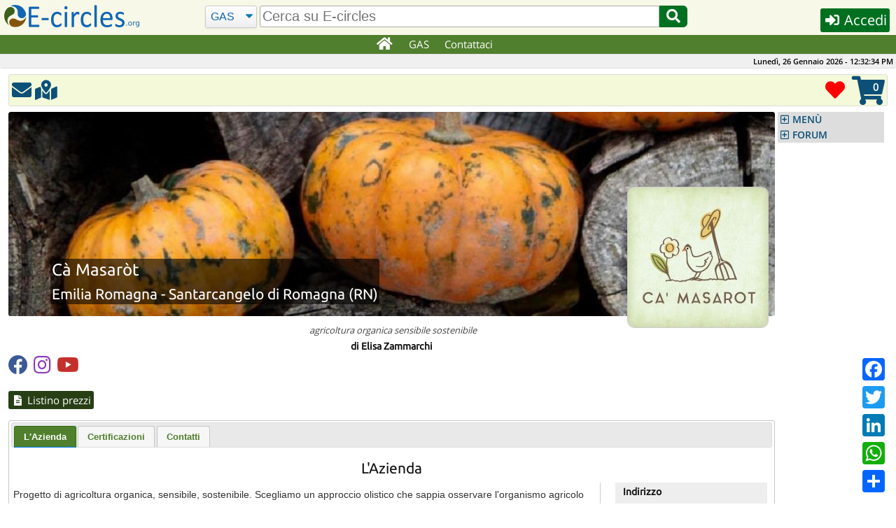

--- FILE ---
content_type: text/html; charset=UTF-8
request_url: https://e-circles.org/aziende/ca-masarot
body_size: 25215
content:
<!DOCTYPE html>
<html lang="it">
<head>
	<meta name="description" content="agricoltura organica sensibile sostenibile Progetto di agricoltura organica, sensibile, sostenibile. Scegliamo un approccio olistico che sappia osservare l&#39;organismo agricolo come un&#39;orchestra in cui ciascun elemento che sia umano, animale, vegetale o&nbsp;minerale contribuisce attivamente alla creazione di una sinfonia armonica"/>
	<meta charset="UTF-8">
	<meta name="keywords" content="Piccola distribuzione organizzata, GAS, Gruppi di acquisto, Economia Circolare, Bio, Produttori Biologici"/>
	<meta name="robots" content="index,follow"/>
	<meta name="viewport" content="width=device-width, initial-scale=1.0"/>
	<meta http-equiv="X-UA-Compatible" content="IE=edge"/>
	<link rel="shortcut icon" href="/images/favicon.png"/>
	<link rel="stylesheet" href="/js/jquery-ui-1.12.1/jquery-ui.min.css" async="true"/>
	<link rel="stylesheet" href="/css/main.min.css?6"/>
	<link rel="stylesheet" href="/class/fontawesome-5.12.0/css/all.min.css"/>
	<script src="/js/cache-1.0.2.min.js"></script>
	<script src="/js/it-1.0.6.min.js"></script>
	<script src="/js/eventhia-2.0.33.min.js" async="true"></script>
	<meta name="theme-color" content="#507F2D"/>
	<link rel="apple-touch-icon" href="/images/apple/touch-icon-iphone.png"/>
	<link rel="apple-touch-icon" sizes="152x152" href="/images/apple/touch-icon-ipad.png"/>
	<link rel="apple-touch-icon" sizes="180x180" href="/images/apple/touch-icon-iphone-retina.png"/>
	<link rel="apple-touch-icon" sizes="167x167" href="/images/apple/touch-icon-ipad-retina.png"/>
	<link rel="apple-touch-startup-image" media="(device-width:375px) and (device-height:667px) and (-webkit-device-pixel-ratio:2)" href="/images/apple/apple-launch-750x1334.png"/>
	<link rel="apple-touch-startup-image" media="(device-width:414px) and (device-height:896px) and (-webkit-device-pixel-ratio:2)" href="/images/apple/apple-launch-828x1792.png"/>
	<link rel="apple-touch-startup-image" media="(device-width:375px) and (device-height:812px) and (-webkit-device-pixel-ratio:3)" href="/images/apple/apple-launch-1125x2436.png"/>
	<link rel="apple-touch-startup-image" media="(device-width:414px) and (device-height:736px) and (-webkit-device-pixel-ratio:3)" href="/images/apple/apple-launch-1242x2208.png"/>
	<link rel="apple-touch-startup-image" media="(device-width:414px) and (device-height:896px) and (-webkit-device-pixel-ratio:3)" href="/images/apple/apple-launch-1242x2688.png"/>
	<link rel="apple-touch-startup-image" media="(device-width:768px) and (device-height:1024px) and (-webkit-device-pixel-ratio:2)" href="/images/apple/apple-launch-1536x2048.png"/>
	<link rel="apple-touch-startup-image" media="(device-width:834px) and (device-height:1112px) and (-webkit-device-pixel-ratio:2)" href="/images/apple/apple-launch-1668x2224.png"/>
	<link rel="apple-touch-startup-image" media="(device-width:834px) and (device-height:1194px) and (-webkit-device-pixel-ratio:2)" href="/images/apple/apple-launch-1668x2388.png"/>
	<link rel="apple-touch-startup-image" media="(device-width:1024px) and (device-height:1366px) and (-webkit-device-pixel-ratio:2)" href="/images/apple/apple-launch-2048x2732.png"/>
	<meta name="apple-mobile-web-app-capable" content="yes"/>
	<meta name="apple-mobile-web-app-title" content="E-circles"/>
	<meta name="apple-mobile-web-app-status-bar-style" content="default"/>
	<script>var decimal_separator="."</script>
	<meta property="og:url" content="https://e-circles.org/aziende/ca-masarot"/>
	<meta property="og:title" content="C&agrave; Masar&ograve;t"/>
	<meta property="og:description" content="agricoltura organica sensibile sostenibile"/>
	<meta property="og:site_name" content="https://e-circles.org/"/>
	<meta property="og:type" content="business.business"/>
	<meta property="business:contact_data:street_address" content="Via Mariolo 512"/>
	<meta property="business:contact_data:locality" content="Santarcangelo di Romagna"/>
	<meta property="business:contact_data:postal_code" content="47822"/>
	<meta property="business:contact_data:country_name" content="Italia"/>
	<meta property="og:locale" content="it_IT"/>
	<meta property="place:location:latitude" content="44.0633602"/>
	<meta property="place:location:longitude" content="12.4523883"/>
	<meta property="og:image" content="https://e-circles.org/public/factories/3335/camasarotbanner.jpg"/>
	<meta property="og:image:width" content="1124"/>
	<meta property="og:image:height" content="300"/>
	<meta property="og:image:type" content="image/jpeg"/>
	<meta property="fb:app_id" content="496724740525464"/>
	<title>Cà Masaròt | E-circles</title>
	<link rel="manifest" href="/manifest.json">
<script>var a2a_config=a2a_config||{};a2a_config.callbacks=a2a_config.callbacks||[]</script>
</head>
<body>
	<div id="overlay"></div>
	<img id="ajax-busy" src="/images/ajax-busy.gif" width="64" height="64"/>
<script>
if ("serviceWorker" in navigator && !navigator.serviceWorker.controller){
	navigator.serviceWorker.register("sw.js",{scope:""})
}
</script>
		<header id="site-header">
			<div id="header-row">
				<noscript>E-circles.org funziona correttamente solamente con JavaScript abilitato!</noscript>
				<div id="header-first">
					<a id="logo" href="/"></a>
					<span><i id="jump-menu-btn" class="fa fa-bars fa-2x blue pointer"></i>&nbsp;</span>
				</div>
				<div id="header-search-bar">
					<form name="search" id="header-search-form" action="/cerca" method="GET">
						<select name="type" class="select-css" id="header-search-type" aria-label="Cerca">
                            <option value="GAS">GAS</option>
							<option value="Reti">Reti</option>
							<option value="Forum">Forum</option>
						</select>
						<input type="text" class="autocomp input-search" id="header-what" name="what" aria-label="search" value="" placeholder="Cerca su E-circles"/>
						<button id="header-search-btn" type="submit" aria-label="Cerca"><i class="fa fa-fw fa-search pointer"></i></button>
					</form>
				</div>
				<div id="header-last">
					<button id="header-button" class="dialog-button small-btn login-button" data-width="330" data-height="340" data-class="login-dialog"><i class="fa fa-sign-in-alt fa-fw"></i> Accedi</button>
				</div>
			</div>
		</header>
		<nav id="top-menu" class="unselectable">
			<div id="top-menu-div">
				<ul id="topnav" class="c-list-none c-left">
					<li><a href="/" aria-label="Home"><i class="fa fa-lg fa-home fa-fw"></i></a></li>
										<li><a href="javascript:void(0)">GAS</a>
						<div class="subs">
							<div>
								<ul>
									<li><h3>Partecipa</h3>
										<ul>
											<li><a href="/partecipa-gas">Partecipa ad un GAS</a></li>
											<li><a href="/nuovo-gruppo-acquisto">Avvia un nuovo GAS</a></li>
											<li><a href="/mappa-gruppi-di-acquisto">Trova un GAS sulla Mappa</a></li>
											<li><a href="/mappa-reti-distretti-economia-solidale">Cartina Reti/Distretti</a></li>
											<li><a href="/reti-distretti-economia-solidale">Elenco Reti/Distretti</a></li>
										</ul>
									</li>
									<li><h3>Info</h3>
										<ul>
											<li><a href="/economia-solidale">Cos'è l'Economia Solidale</a></li>
											<li><a href="/gruppi-di-acquisto-solidale">Cos'è un GAS</a></li>
											<li><a href="/distretti-di-economia-solidale">Cos'è un DES</a></li>
											<li><a href="/reti-di-economia-solidale">Cos'è una RES</a></li>
										</ul>
									</li>
								</ul>
							</div>
						</div>
					</li>
                    					<li><a href="/contatti">Contattaci</a></li>
				</ul>
			</div>
		</nav>
		<div id="topbar">
			<span id="clock" class="unselectable">Lunedì, 26 Gennaio 2026 - 13:34:32</span>
		</div>
		<nav id="jump-menu" class="unselectable">
			<ul class="accordion menu">
		<li><a class="nav-hdr" href="#">MENÙ</a>
			<ul>
				<li><a href="/index.php?do=help&amp;page=register"><i class="fa fa-question-circle fa-fw"></i> Istruzioni</a></li>
				<li><a href="/gruppi-di-acquisto-solidale"><i class="fa fa-users fa-fw"></i> GAS</a></li>
				<li><a href="/bancarelle"><i class="fa fa-store fa-fw"></i> Bancarelle</a></li>
				<li><a href="/botteghe"><i class="fa fa-store-alt fa-fw"></i> Botteghe</a></li>
				<li><a href="/eventi"><i class="fa fa-calendar fa-fw"></i> Eventi</a></li>
				<li><a href="/articoli"><i class="fa fa-newspaper fa-fw"></i> Articoli</a></li>
				<li><a href="/documenti-economia-solidale"><i class="fa fa-file-pdf fa-fw"></i> Economia Circolare</a></li>
				<li><a href="/prodotti-bio"><i class="fa fa-file-pdf fa-fw"></i> Prodotti Bio-Etici</a></li>
				<li><a href="/faq"><i class="fa fa-question-circle fa-fw"></i> F.A.Q.</a></li>
				<li><a href="/mercatino"><i class="fa fa-shopping-basket fa-fw"></i> Mercatino</a></li>
				<li><a href="/banca-del-tempo"><i class="fa fa-clock fa-fw"></i> Banca del Tempo</a></li>
			</ul>
		</li>
	<li><a class="nav-hdr" href="#">FORUM</a>
		<ul>
			<li><a href="/forum-posts?topic_id=1393#last-post">Olio Extravergine di Oliva Biologico:...</a></li>
			<li><a href="/forum-posts?topic_id=1392#last-post">OLIO EXTRAVERGINE DI OLIVA CAMPAGNA RACCOLTA...</a></li>
			<li><a href="/forum-posts?topic_id=1391#last-post">Fornitori BIO per GAS con oltre 600 articoli...</a></li>
			<li><a href="/forum-posts?topic_id=1390#last-post">Arance Di Ribera</a></li>
			<li><a href="/forum-posts?topic_id=1389#last-post">Arance di Ribera</a></li>
			<li><a href="/forum-posts?topic_id=1388#last-post">Arance di Ribera</a></li>
			<li><a href="/forum-posts?topic_id=1387#last-post">OLIO EVO SICILIANO 2025</a></li>
			<li><a href="/forum-posts?topic_id=1386#last-post">Fichi secchi al naturale</a></li>
			<li><a href="/forum-posts?topic_id=1383#last-post">Arance di Ribera</a></li>
			<li><a href="/forum-posts?topic_id=1384#last-post" class="last">Clementine in sconto</a></li>
		</ul>
	</li>

			</ul>
		</nav>
	<div class="container opaque corner-all">
		<div id="toolbar" class="fix-top unselectable">
<div class='tool-button'><a href='/iscriviti?factoryid=3335&amp;red=contatta-azienda?factoryid=3335' class='tooltip '><span class='tt-text tt-right'>Contatta C&agrave; Masar&ograve;t</span><i class='fa fa-envelope fa-fw fa-2x'></i></a></div><div class='tool-button'>		<script>var mapZoom=15;var mapMinZoom=6;draggable=0;var geopos=[44.0772293,12.4454704,'f3335*',44.0518908,12.5599899,'g1',43.9469192,12.4250941,'g195',44.0633602,12.4523883,'g512',];</script>
		<a class="dialog-button tooltip" href="javascript:void(0)" id="map-button" data-width="1024" data-height="768" data-class="map-dialog" data-title="Mappa di C&agrave; Masar&ograve;t"><span class="tt-text tt-right">Mostra C&agrave; Masar&ograve;t sulla mappa</span><i class="fa fa-map-marked-alt fa-fw fa-2x font32px"></i></a>
</div>			<div class="tool-button fright dropdown-menu dropdown-menu-up-right tooltip" data-jump="/carrello">
				<span class="tt-text tt-left">Carrello</span>
				<ul class="no-js">
					<li>
						<span id="cart-num-items">0</span>
						<i id="shopping-cart" class="fa fa-shopping-cart fa-3x"></i>
						<ul style="right:0px">
							<li><a href="/carrello">Mostra il Carrello</a></li>
							<li><a href="/ordini">I miei ordini</a></li>
							<hr>
							<li><a href="/ecommerce-acquista-categoria">E-Commerce</a></li>
							<li><a href="/offerte">Offerte</a></li>
							<li><a href="/bancarelle">Bancarelle</a></li>
							<li><a href="/botteghe">Botteghe</a></li>
						</ul>
					</li>
				</ul>
			</div>
			<div class="tool-button fright tooltip">
				<span class="tt-text tt-left" style="margin-right:8px">Prodotti preferiti</span>
				<a href="/preferiti">
					<i class="fas fa-heart fa-2x red"></i>
				</a>
			</div>
		</div>
		<div class="clear"></div>

	</div>
	<div class="container hide-over-y">
		<div id="dialogWin"></div>
		<section id="content">
		<div id="chat-dialog"></div>
	<link rel="stylesheet" href="/css/product_categories.css"/>
	<div itemscope itemtype="https://schema.org/FoodEstablishment">
		<meta itemprop="servesCuisine" content="No"/>
		<div id="banner">
			<div id="banner-img">
				<img itemprop="image" id="factory-banner" src="/public/factories/3335/camasarotbanner.jpg" width="1124" height="300" alt="C&agrave; Masar&ograve;t"/>
				<div id="title-back">
					<h1 itemprop="name" id="banner-title" class="c-left c-font-white">Cà Masaròt</h1>
					<h2 id="banner-subtitle" class="c-left c-font-white c-reset">Emilia Romagna - Santarcangelo di Romagna (RN)</h2>
				</div>
			</div>
			<div id="logo-img">
				<img id="factory-logo" itemprop="logo" src="/public/factories/3335/standards/logo_con_sfondo_colorato.jpg" class="banner-logo"/>
			</div>
		</div>
		<div>
			<p class="siteslogan">agricoltura organica sensibile sostenibile</p>
			<h3 class="c-center">di Elisa Zammarchi</h3>
			<a href="https://www.facebook.com/camasarot/" itemprop="sameAs" target="_blank" rel="nofollow"><i class="fab fa-facebook fa-2x" style="color:#3b5998"></i></a>&nbsp;
			<a href="https://www.instagram.com/camasarot/" itemprop="sameAs" target="_blank" rel="nofollow"><i class="fab fa-instagram fa-2x" style="color:#8a3ab9"></i></a>&nbsp;
			<a href="https://www.youtube.com/channel/UCsEKnMPVFEkRbQ6rQKt1wLg" itemprop="sameAs" target="_blank" rel="nofollow"><i class="fab fa-youtube fa-2x" style="color:#c4302b"></i></a>&nbsp;
			<br/><br/>
		</div>
		<div style="position:relative;top:4px">
		<a class="small-btn" href="/listini/ca-masarot"><i class="fa fa-file-alt fa-fw"></i> Listino prezzi</a>
		</div>
		<meta itemprop="url" content="https://e-circles.org/aziende/ca-masarot"/>
		<meta itemprop="sameAs" content="https://taplink.cc/camasarot"/>
		<br/>
		<div class="tabs" style="display:none">
			<ul>
				<li><a href="#tabs-1">L'Azienda</a></li>
				<li><a href="#tabs-2">Certificazioni</a></li>
				<li><a href="#tabs-3">Contatti</a></li>
			</ul>
			<div id="tabs-1" class="clearfix">
				<h2>L'Azienda</h2>
				<div id="factory-left-side">
					<div style="margin-top:8px">
						<p>Progetto di agricoltura organica, sensibile, sostenibile. Scegliamo un approccio olistico che sappia osservare l&#39;organismo agricolo come un&#39;orchestra in cui ciascun elemento che sia umano, animale, vegetale o&nbsp;minerale contribuisce attivamente alla creazione di una sinfonia armonica.</p><p>Lavoriamo per ristabilire equilibri,&nbsp;utilizziamo gli strumenti offerti dall&#39;agricoltura biologica, biodinamica e rigenerativa, cercando di non perdere di vista l&#39;obiettivo di andare oltre ad un apprioccio puramente sintomatico.</p><p>Produciamo frutta, verdura e piantine.</p><p>Ci trovate in azienda con la vendita diretta:&nbsp;</p><p>LUNEDI, GIOVEDI, VENERDI&nbsp;dalle 15&nbsp;alle 19</p><p>O nei mercati km zero:</p><p>MARTEDI&nbsp;a RICCIONE, Arboreto</p><p>VENERDI a RIMINI, Ponte di Tiberio</p><p>SABATO a SANTARCANGELO, Piazza Ganganelli&nbsp;</p><p>O presso i gas</p><p>ATUTTOGAS, Gas di Santarcangelo</p><p>RIGAS, Gas di Rimini</p><p>GASMARINO, Gas di San Marino</p><p>Vi aspettiamo!</p><br/>
					<br/>
					</div>
		<h3>Galleria di Immagini</h3>
		<div class="corner-all" style="border:1px solid #DDD;padding:3px">
<div class='clear'></div><h3>2025</h3>		<a class="gallery" href="/public/factories/3335/it_bio_017_380_0046057_2025_001.jpg"><img src="/public/factories/3335/standards/it_bio_017_380_0046057_2025_001.jpg" width="200" height="200" alt="it_bio_017_380_0046057_2025_001" loading="lazy"/></a>
		</div><br/><br/>
				</div>
				<div id="factory-right-side">
					<h3>Indirizzo</h3>
					<p>Via Mariolo 512<br/>
					47822 Santarcangelo di Romagna (RN)<br/>
					Italia</p>
					<h3>Scelto dai seguenti Gruppi di Acquisto</h3>
					<p class="justify"><a href='/gruppi-di-acquisto/rigas' class='tooltip'><span class='tt-text'>RIGAS</span><img src='/public/nes/1/thumbs/rigaslogo.jpg' width='128' height='128' alt="RIGAS" loading='lazy'/></a><br/><span class='dark-blue bold'>RIGAS</span><br/><span class='grey font12'>Rimini (RN)</span><br/><br/><hr/><br/><a href='/gruppi-di-acquisto/gasmarino' class='tooltip'><span class='tt-text'>GaS.Marino</span><img src='/public/nes/195/thumbs/logogasmarino.jpg' width='128' height='128' alt="GaS.Marino" loading='lazy'/></a><br/><span class='dark-blue bold'>GaS.Marino</span><br/><span class='grey font12'>Acquaviva (RSM)</span><br/><br/><hr/><br/><a href='/gruppi-di-acquisto/a-tutto-gas' class='tooltip'><span class='tt-text'>Atuttogas</span><img src='/public/nes/512/thumbs/logo-atuttogas2s.jpg' width='128' height='128' alt="Atuttogas" loading='lazy'/></a><br/><span class='dark-blue bold'>Atuttogas</span><br/><span class='grey font12'>Santarcangelo di Romagna (RN)</span><br/><br/><hr/><br/></p><br/>
				</div>
			</div>
			<div id="tabs-2">
				<h2>Certificazioni</h2>
				<h3>Riconoscimenti di E-circles</h3>
		<i class="fa fa-star fa-fw" style="color:#FF2"></i>&nbsp;Fornitore di GAS iscritti a E-circles.org<br/>
<br/>
			</div>
			<div id="tabs-3">
				<h2>Contatti</h2>
				<h3>Informazioni sull'azienda</h3>
				<div class="table-container">
					<table class="font14 form-table">
						<tbody>
							<tr>
								<td colspan="2">
									<div itemprop="founder" itemscope itemtype="https://schema.org/Person">
										<i class="fa fa-user fa-fw blue"></i><span itemprop="name">Elisa Zammarchi</span>
									</div>
								</td>
							</tr>
							<tr><td colspan="2"><div itemprop='address' itemscope itemtype='https://schema.org/PostalAddress'>
<i class='fa fa-home fa-fw blue'></i> <span itemprop='streetAddress'>Via Mariolo 512</span> - Loc. La Giola, <span itemprop='postalCode'>47822</span> <span itemprop='addressLocality'>Santarcangelo di Romagna</span> (<span itemprop='addressRegion'>RN</span>) - <span itemprop='addressCountry'>Italia</span></div>
</td></tr>
							<tr><td colspan="2">	<i class="fa fa-mobile-alt fa-fw blue"></i> <a href="tel:+393496300621"><span itemprop="telephone">+39 349 630 0621</span></a>
	- <a href="https://web.whatsapp.com/send?phone=+393496300621" target="_blank"><i class="fab fa-whatsapp fa-fw bold" style="color:#075E54"></i> WhatsApp</a>
</td></tr>
							<tr><td colspan="2"><b>Partita IVA</b>: <span itemprop="vatID">IT04548310400</span></td></tr>
						</tbody>
					</table>
				</div>
			</div>
		</div>
	</div>
	<br/>
<script src="/js/starrr-1.0.0.min.js"></script>
	<p class="c-center"><button class="dialog-button small-btn login-button" data-width="330" data-height="340" data-class="login-dialog" data-title="Accedi o Iscriviti"><i class="fa fa-sign-in-alt fa-fw"></i> Accedi o Iscriviti</button> per scrivere una recensione</p>
<script>
$('#star3335').starrr({
	change:function(e,value){
		$('#star_input3335').val(value).trigger('input');
	}
});
</script>
<script>
$(".tabs").tabs({active:$.cookie('factorytabs')}).show()
$(".tabs").click(function(){
	var date=new Date()
	date.setTime(date.getTime()+30*60*1000)
	$.cookie('factorytabs',$(this).tabs("option","active"),{expires:date,secure:true})
});
function webVisited(fid){
	$.ajax({
		type:"POST",
		url:"/ajax/factory.php",
		data:{wfid:fid},
		success:function(){
		}
	});
}
</script>
<style>
#factory-left-side{
	float:left;
	width:77%;
	padding-right:5px;
	border-right:1px solid #ccc
}
#factory-right-side{
	float:left;
	width:19%;
	display:inline-block;
	padding-left:1%;
	padding-right:0;
	margin-left:2%;
	background-color:#eee;
	max-height:1200px;
	overflow-y:auto
}
@media screen and (max-width:959px){
	#factory-left-side{
		width:100%;
		padding-right:2px;
		border-right:none
	}
	#factory-right-side{
		width:100%;
		padding-right:2px;
		border-right:none
	}
}
</style>		</section>
		<nav id="navigation" class="unselectable">
			<ul class="accordion menu" style="display:none">
		<li><a class="nav-hdr" href="#">MENÙ</a>
			<ul>
				<li><a href="/index.php?do=help&amp;page=register"><i class="fa fa-question-circle fa-fw"></i> Istruzioni</a></li>
				<li><a href="/gruppi-di-acquisto-solidale"><i class="fa fa-users fa-fw"></i> GAS</a></li>
				<li><a href="/bancarelle"><i class="fa fa-store fa-fw"></i> Bancarelle</a></li>
				<li><a href="/botteghe"><i class="fa fa-store-alt fa-fw"></i> Botteghe</a></li>
				<li><a href="/eventi"><i class="fa fa-calendar fa-fw"></i> Eventi</a></li>
				<li><a href="/articoli"><i class="fa fa-newspaper fa-fw"></i> Articoli</a></li>
				<li><a href="/documenti-economia-solidale"><i class="fa fa-file-pdf fa-fw"></i> Economia Circolare</a></li>
				<li><a href="/prodotti-bio"><i class="fa fa-file-pdf fa-fw"></i> Prodotti Bio-Etici</a></li>
				<li><a href="/faq"><i class="fa fa-question-circle fa-fw"></i> F.A.Q.</a></li>
				<li><a href="/mercatino"><i class="fa fa-shopping-basket fa-fw"></i> Mercatino</a></li>
				<li><a href="/banca-del-tempo"><i class="fa fa-clock fa-fw"></i> Banca del Tempo</a></li>
			</ul>
		</li>
	<li><a class="nav-hdr" href="#">FORUM</a>
		<ul>
			<li><a href="/forum-posts?topic_id=1393#last-post">Olio Extravergine di Oliva Biologico:...</a></li>
			<li><a href="/forum-posts?topic_id=1392#last-post">OLIO EXTRAVERGINE DI OLIVA CAMPAGNA RACCOLTA...</a></li>
			<li><a href="/forum-posts?topic_id=1391#last-post">Fornitori BIO per GAS con oltre 600 articoli...</a></li>
			<li><a href="/forum-posts?topic_id=1390#last-post">Arance Di Ribera</a></li>
			<li><a href="/forum-posts?topic_id=1389#last-post">Arance di Ribera</a></li>
			<li><a href="/forum-posts?topic_id=1388#last-post">Arance di Ribera</a></li>
			<li><a href="/forum-posts?topic_id=1387#last-post">OLIO EVO SICILIANO 2025</a></li>
			<li><a href="/forum-posts?topic_id=1386#last-post">Fichi secchi al naturale</a></li>
			<li><a href="/forum-posts?topic_id=1383#last-post">Arance di Ribera</a></li>
			<li><a href="/forum-posts?topic_id=1384#last-post" class="last">Clementine in sconto</a></li>
		</ul>
	</li>

			</ul>
		</nav>
		<div class="clear"></div>
<script src="/js/jquery.dcjqaccordion.2.8.min.js"></script>
<script>$('.accordion').dcAccordion({speed:'fast'});$('.accordion').show()</script>
	</div>
			<footer id="footer">
				<div style="padding:4px 4px 30px 4px">
					<ul class="font16 bold">
						<li style="margin-right:12px">E-circles.org</li>
						<li>Italiano</li>
						<li class="lang-opt" data-lang="en"><a href="javascript:void()">English</a></li>
					</ul>
					<ul>
						<li><a href="https://www.facebook.com/BottegaPocodiBuono" rel="noopener" target="_blank" aria-label="E-circles -> Facebook"><i class="fab fa-facebook fa-fw" style="color:#3b5998;font-size:33px"></i></a></li>
						<li><a href="https://www.instagram.com/bottega_pocodibuono" rel="noopener" target="_blank" aria-label="E-circles -> Instagram"><i class="fab fa-instagram fa-3x fa-fw" style="color:#dd2a7b;font-size:34px"></i></a></li>
						<!--<li><a href="https://www.youtube.com/channel/UC5Zcbq8dVwQRWTVJ76lXHdw" rel="noopener" target="_blank" aria-label="E-circles -> Youtube"><i class="fab fa-youtube fa-3x fa-fw" style="color:#c4302b;font-size:34px"></i></a></li>
						<li><a href="https://www.linkedin.com/company/eventhia-srl" rel="noopener" target="_blank" aria-label="E-circles -> LinkedIn"><i class="fab fa-linkedin fa-3x fa-fw" style="color:#00acee;font-size:34px"></i></a></li>
					-->
                    </ul>
					<ul>
						<li><a href="/informativa-privacy">Informativa sulla privacy</a></li>
						<li><a href="/note-legali">Note legali</a></li>
						<li><a href="/condizioni-di vendita">Condizioni di vendita</a></li>
						<li><a href="/normativa-sull-offerta-dei-prodotti">Normativa offerta prodotti</a></li>
						<li><a href="/mappa-del-sito">Mappa del sito</a></li>
					</ul>
					<p class="font14"><b>Poco di Buono società cooperativa sociale - Via della Lontra, 53 47922 Rimini (RN) - P. Iva 04776490403</b></p>
				</div>
			</footer>
<script async src="//static.addtoany.com/menu/page.js"></script>
<div class="a2a_kit a2a_kit_size_32 a2a_floating_style a2a_default_style" data-a2a-url="https://e-circles.org/aziende/ca-masarot" data-a2a-title="E-circles">
	<a class="a2a_button_facebook"></a>
	<a class="a2a_button_twitter"></a>
	<a class="a2a_button_linkedin"></a>
	<a class="a2a_button_whatsapp"></a>
	<a class="a2a_dd" href="https://www.addtoany.com/share"></a>
</div>
<script src="https://cdn.jsdelivr.net/npm/cookie-bar/cookiebar-latest.min.js?forceLang=it&bottom=1"></script>
<script src="https://maps.googleapis.com/maps/api/js?key=AIzaSyAsX1dZn5Yjyn2NDLxfAp2c6t8xat4_R3k&amp;language=it&amp;region=IT&amp;callback=Function.prototype"></script>
<script src="/js/markerclusterer.min.js"></script>
<script src="/js/jquery.colorbox-1.6.4.min.js"></script>	
<link rel="stylesheet" href="/css/colorbox-1.6.4.min.css"/>
<script src="/js/users-2.2.6.min.js"></script><script src="https://cdn.jsdelivr.net/npm/cookie-bar/cookiebar-latest.min.js?forceLang=it&bottom=1"></script>
</body>
</html>


--- FILE ---
content_type: text/css
request_url: https://e-circles.org/css/main.min.css?6
body_size: 41508
content:
#header-search-form,.c-reset{margin:0}.bold,.ui-state-highlight,label,noscript{font-weight:600}#article p,.comment p,.file-input,.large,.news p,.ui-widget button,label.big{font-size:1.07em}#banner img,img{max-width:100%}#topnav>li>a,.block,.clearfix:after,a.anchor,article,aside,figure,footer,header,label,main,nav,section{display:block}.c-list,.dropdown-menu ul li,ol{list-style:none}body,h4{color:#000}#content p,li{line-height:1.3}.v-center,td{vertical-align:middle}#topnav li div ul li h3,tr.d5 td{padding-top:3px;padding-bottom:3px}#jump-menu,.clear,.signature{clear:both}.blue-frame,.mbar{word-wrap:break-word}.datepicker,.menu-btn,th{-webkit-touch-callout:none;-khtml-user-select:none}#footer p,h4{margin-bottom:2px}#footer ul,form{margin-bottom:8px}#topnav,#topnav li div ul,.c-list-none,.menu-button ul{list-style-type:none;list-style-image:none}.menu-button ul a:hover,.menu-button:hover ul a{margin-left:-30px;margin-right:10px;color:#507f2d}@font-face{font-family:'Open Sans';font-weight:400;font-style:normal;src:url('/fonts/Open-Sans-regular/Open-Sans-regular.eot?#iefix') format('embedded-opentype'),local('Open Sans'),local('Open-Sans-regular'),url('/fonts/Open-Sans-regular/Open-Sans-regular.woff2') format('woff2'),url('/fonts/Open-Sans-regular/Open-Sans-regular.woff') format('woff'),url('/fonts/Open-Sans-regular/Open-Sans-regular.ttf') format('truetype'),url('/fonts/Open-Sans-regular/Open-Sans-regular.svg#OpenSans') format('svg')}@font-face{font-family:'Open Sans';font-weight:600;font-style:normal;src:url('/fonts/Open-ans-semibold/Open-Sans-semibold.eot?#iefix') format('embedded-opentype'),local('Open Sans'),local('Open-Sans-semibold'),url('/fonts/Open-Sans-semibold/Open-Sans-semibold.woff2') format('woff2'),url('/fonts/Open-Sans-semibold/Open-Sans-semibold.woff') format('woff'),url('/fonts/Open-Sans-semibold/Open-Sans-semibold.ttf') format('truetype'),url('/fonts/Open-Sans-semibold/Open-Sans-semibold.svg#OpenSans') format('svg')}@font-face{font-family:Ubuntu;font-weight:400;font-style:normal;src:url('/fonts/Ubuntu-regular/Ubuntu-regular.eot?#iefix') format('embedded-opentype'),local('Ubuntu'),local('Ubuntu-regular'),url('/fonts/Ubuntu-regular/Ubuntu-regular.woff2') format('woff2'),url('/fonts/Ubuntu-regular/Ubuntu-regular.woff') format('woff'),url('/fonts/Ubuntu-regular/Ubuntu-regular.ttf') format('truetype'),url('/fonts/Ubuntu-regular/Ubuntu-regular.svg#Ubuntu') format('svg')}html{-ms-overflow-y:scroll;overflow-y:scroll}#map-canvas,body,html{height:100%;margin:0;padding:0}body{font-size:14px;font-family:'Open Sans',sans-serif}#logo,.click-toggle-item,.menu-button,.small-form,.starrr,ol li::before{display:inline-block}#site-header{background:#f8f8e8;height:50px;position:fixed;width:100%;top:0;z-index:10000}#header-row{width:100%;position:relative;top:7px}#header-name-div,.down4{top:4px;position:relative}#header-first,#header-last{position:fixed;z-index:1}#header-first{left:0}#header-last{right:0}#header-name-div{right:6px;float:right;border:1px solid #bbb;background:#eee;padding:1px 4px}#header-name-div:hover{border:1px solid #aaa;background:#ddd}#header-user-photo{position:relative;top:1px;float:right;margin-right:3px}#header-username{position:relative;top:3px;float:right;color:#0f5ca8;font-weight:700}#header-dropdown{-webkit-transition:.3s;-ms-transition:.3s;transition:.3s}#header-dropdown ul li a{background:#fff;color:#1066b3;font-size:1.05em}#header-dropdown ul li a:hover{background:#1066b3;color:#fff}#header-dropdown-list{position:relative;top:35px;right:8px;width:120px}#header-search-type{position:relative;color:#1066b3}#header-what{-webkit-border-radius:3px 0 0 3px;border-radius:3px 0 0 3px;padding:3px}#header-search-btn{position:relative;right:5px;padding:0;border:none;background:#007020;color:#fff;font-size:20px;-webkit-border-radius:0 6px 6px 0;border-radius:0 6px 6px 0}#header-button{float:right;position:relative}@media screen and (min-width:1024px){#logo{background:url(/images/logo-header.png) 6px 0 no-repeat;width:200px;height:32px}#header-first,#header-last{width:210px}#header-search-bar{width:80%;position:absolute;left:50%;transform:translate(-50%,6px);text-align:center;top:-6px}#header-search-type{top:-1px;font-size:16px}#header-what{width:55%;font-size:20px}#header-search-btn{height:31px}#header-search-btn .fa{width:40px}#header-button{top:5px;right:6px;font-size:20px}#top-menu-div{left:50%;transform:translate(-50%,0)}}@media screen and (min-width:768px) and (max-width:1023px){#header-first,#header-last{width:210px}#logo{background:url(/images/logo-header.png) 6px 0 no-repeat;width:200px;height:32px}#header-search-bar{width:50%;position:absolute;left:50%;transform:translate(-50%,6px);text-align:center;top:-6px}#header-search-type{font-size:14px}#header-what{width:60%;font-size:16px}#header-search-btn{top:1px;height:29px}#header-search-btn .fa{width:25px}#header-button{top:7px;right:3px;font-size:17px}#top-menu-div{left:0}}@media screen and (min-width:480px) and (max-width:767px){#header-first,#header-last,#logo{width:34px}#header-search-bar{width:70%;position:absolute;left:70px;top:10px}#logo{background:url(/images/logo-32.png) 2px 0 no-repeat;height:32px;position:relative;top:6px}#header-search-type{margin-right:-2px;font-size:11px}#header-what{width:55%;font-size:12px}#header-search-btn{width:20px;height:23px;font-size:11px}#header-name-div{top:7px;right:1px}#header-button{top:12px;font-size:9px}#top-menu-div{left:0}}@media screen and (min-width:1280px){.yes1280{display:none!important;width:0;height:0}}.clearfix:after{visibility:hidden;content:"";clear:both;height:0}a.anchor{position:relative;top:-60px;visibility:hidden}ol{counter-reset:my-awesome-counter}ol li{counter-increment:my-awesome-counter}ol li::before{content:counter(my-awesome-counter) ". ";color:#1066b3;width:21px;margin-left:-1em}#content h1,#content h2,#content h3,#content h4{font-family:Ubuntu,sans-serif}noscript{color:red}hr{border:0;background:#ddd;color:#ddd;height:1px;padding:0;margin:1px 0}a{color:#35551e;text-decoration:none}#footer li a:hover,.home-slogan-link:hover,a:active,a:hover,a:visited{text-decoration:underline}#footer li a,#jump-menu ul li a,#logged-users a,#navigation ul li a,#topnav>li>a,.dropdown-menu ul li a,.menu-button:hover ul a,.starrr a,.tool-button a,a.b-btn,a.b-small-btn,a.btn,a.small-btn,h3,h3 a{text-decoration:none}input,textarea{max-width:98%;height:auto font-family:'Open Sans',sans-serif;border:1px solid #ccc;padding:2px;margin:1px 1px 0 0}textarea{width:640px;resize:vertical}.green,.opt-links,.ui-state-default,.ui-tabs .ui-tabs-panel a,.ui-widget-content a,h1 a,h2 a,h3 a{color:#507f2d}.ui-tabs .ui-state-default a{font-size:13px;font-weight:600;color:#507f2d;outline:0}#ui-datepicker-div{z-index:999!important}.ui-datepicker-current-day a,.ui-tabs .ui-state-active a{background:#507f2d;color:#fff!important}.ui-tabs .ui-tabs-panel{padding:.8em .2em .4em}#dialog-extend-fixed-container{width:240px}.c-left,.left{text-align:left}.c-right,input.price{text-align:right}#num-messages,.c-center,.tooltip .tt-text{text-align:center}.justify{text-align:justify}.down12{position:relative;top:12px}.nowrap{white-space:nowrap}.c-reset{padding:0}.ellipsis{text-overflow:ellipsis}.blue{color:#1066b3}.dark-blue{color:#0c5078}.light-red{color:#9c3636}.red{color:red!important}.back-light-pink{background-color:#fdd!important}.back-dark-pink{background-color:#faa!important}.back-light-gray{background-color:#eee!important}.c-font-white{color:#fff}.highlighted{background:#ff0}.pad-1px{padding:1px}.alphanum-under-upper{text-transform:uppercase}.no-border-right{border-right:none!important}.centered-div,.video-container{display:table;margin:0 auto}.container,.events-container{margin:0 auto}.container.opaque,tr:nth-child(2n){background:#fff}.container.hide-over-y{overflow-y:hidden}.container.first{margin-top:8px}.container.last{margin-bottom:0!important}.ep-like,.p-like{color:red}.circled{-webkit-border-radius:50%;border-radius:50%}.cur-input{position:relative;left:-8px}.cur-input-text{position:relative;left:5px;font-weight:700;z-index:2}button{white-space:nowrap;outline:0;border:none}.b-btn,.b-small-btn,.btn,.menu-btn,.small-btn{-webkit-transition:.3s;-ms-transition:.3s;transition:.3s;text-indent:0;display:inline-block;color:#fff!important;font-size:1.07em;line-height:1.4;margin-bottom:1px;margin-right:3px;white-space:nowrap;font-family:'Open sans',sans-serif}.btn,.menu-btn{background:#283f16;padding:8px 12px}.small-btn{background:#283f16;padding:3px 4px}.b-btn{background:#38290b;padding:8px 12px}.b-small-btn{background:#38290b;padding:3px 4px}#header-dropdown:active,.b-btn:active,.b-small-btn:active,.btn:active,.file-input:active,.small-btn:active{transform:scale(.96)}.btn:hover,.small-btn:hover{background:#507f2d}.b-btn:hover,.b-small-btn:hover{background:#5b4313}.file-input{-webkit-transition:.3s;-ms-transition:.3s;transition:.3s;background:#ddd;border:1px solid #aaa;padding:3px 5px;font-family:'Open sans',sans-serif}.tooltip .tt-text,.tooltip .tt-text:hover,.tooltip:hover .tt-text{transition:visibility .4s linear,opacity .4s linear}.file-input:hover{background-color:#fff}.menu-btn{padding:4px}.login-button{background:#007020}.select-btn{background:#fff;color:#1066b3;border:1px solid #ccc;font-weight:700;padding:3px;margin-right:3px;-webkit-border-radius:3px;border-radius:3px}.select-btn:hover{background:#fff;border:1px solid #1066b3}.select-btn.sel{background:#1066b3;color:#fff;border:none;font-weight:700}#banner-img,#content,#content table,#footer,#navigation,#title-back,#toolbar,.b-btn,.b-small-btn,.blue-frame,.btn,.comment,.corner-all,.dropdown-menu ul li ul,.e-commerce,.file-input,.forum,.forum .signature,.input-form,.menu-btn,.news,.pre-footer-block,.small-btn{-webkit-border-radius:3px;border-radius:3px}button:active{position:relative;top:1px}.tooltip{position:relative;display:inline-block;white-space:normal;cursor:pointer}.tooltip .tt-text{width:auto;top:-5px;background:rgba(12,80,120,.85);color:#fff;padding:5px;border-radius:3px;-webkit-border-radius:3px;position:absolute;z-index:1001;visibility:hidden;opacity:0}.tooltip .tt-left{right:105%}.tooltip .tt-right{left:105%}.tooltip:hover .tt-text{visibility:visible;opacity:1}.tooltip .tt-text:hover{visibility:hidden;opacity:0}.noborder{display:table;margin:0 auto;font-size:.92em}#pre-footer,.comment{border:1px solid #ddd}#pre-footer,#pre-footer table td,#pre-footer table tr,.pre-footer-block{background:#eee}#pre-footer table,.noborder table{margin-top:6px;border:none!important;border-spacing:0;border-collapse:0}.select-css{display:inline-block;padding:.4em 1.2em .4em .4em;box-sizing:border-box;margin:0;border:1px solid #ccc;box-shadow:0 1px 0 1px rgba(0,0,0,.04);border-radius:3px;-moz-appearance:none;-webkit-appearance:none;appearance:none;background-color:#fff;background-image:url('data:image/svg+xml;charset=US-ASCII,%3Csvg%20xmlns%3D%22http%3A%2F%2Fwww.w3.org%2F2000%2Fsvg%22%20width%3D%22292.4%22%20height%3D%22292.4%22%3E%3Cpath%20fill%3D%22%23007CB2%22%20d%3D%22M287%2069.4a17.6%2017.6%200%200%200-13-5.4H18.4c-5%200-9.3%201.8-12.9%205.4A17.6%2017.6%200%200%200%200%2082.2c0%205%201.8%209.3%205.4%2012.9l128%20127.9c3.6%203.6%207.8%205.4%2012.8%205.4s9.2-1.8%2012.8-5.4L287%2095c3.5-3.5%205.4-7.8%205.4-12.8%200-5-1.9-9.2-5.5-12.8z%22%2F%3E%3C%2Fsvg%3E'),linear-gradient(to bottom,#fff 0,#efefef 100%);background-repeat:no-repeat,repeat;background-position:right .3em top 50%,0 0;background-size:.65em auto,100%}#jump-menu,#skypedetectionswf,.hidden,.hidden-file-input{display:none}.select-css:hover{border-color:#888}#content input:hover,#content textarea:hover,.select-css:focus,.ui-autocomplete-input:hover,input[type=file],input[type=number],input[type=password],input[type=text]{border-color:#aaa}.select-css:focus{box-shadow:0 0 1px 3px rgba(59,153,252,.7);box-shadow:0 0 0 3px -moz-mac-focusring;color:#222;outline:0}.select-css::-ms-expand{display:none}.selectize-dropdown-content .active{background:#507f2d!important;color:#fff!important}.noborder table td,.noborder table tr{background:#fff;border:none}form{margin-left:auto;margin-right:auto;width:auto}label{margin-left:2px;font-size:.93em}.lcs-label{position:relative;top:2px;left:4px}.b-btn,.b-small-btn,.btn,.select-css,.small-btn,.ui-tabs-tab,.unselectable,label{-webkit-touch-callout:none;-webkit-user-select:none;-khtml-user-select:none;-moz-user-select:none;-ms-user-select:none;user-select:none}label.inline{display:inline;font-weight:400}#clock,#logged-users a,figcaption,label.big{font-weight:600}.c-list li::before{content:"\2022";color:#1066b3;font-weight:700;display:inline-block;width:1em;margin-left:-1em}.ui-autocomplete-input:focus,input:focus,textarea:focus{-webkit-transition:.3s ease-in-out;-ms-transition:.3s ease-in-out;-o-transition:.3s ease-in-out;box-shadow:0 0 5px #51cbee;border:1px solid #51cbee;outline:0}.size6{width:66px}.size8{width:78px}.size12{width:102px}.size15{width:120px}.size30{width:210px}.size40{width:270px}.size48{width:318px}.ui-autocomplete-input{border:1px solid #ccc}#content .ui-autocomplete-input{font-size:13px}.ui-menu .ui-menu-item{color:#1086e0;font-size:13px;font-weight:700}.ui-menu .ui-state-active{color:#fff;background:#1086e0;width:auto;border:1px solid #fff;font-weight:700}.dropdown-menu ul li a,.tool-button .fa,.tool-button .fab .tool-button .far .tool-button .fas{color:#0c5078!important}.size1{width:20px}.size2{width:30px}.size3{width:40px}.size4{width:45px}.amount,.size5{width:60px}.grey{color:#606060}.lightgray{color:#ddd}.font16{font-size:1.14em!important}.font14{font-size:1em!important}.font13{font-size:.93em!important}.font12{font-size:.85em!important}.font11,.smallbtn{font-size:.78em!important}.font10{font-size:.71em!important}.font21px{font-size:21px}.font22px{font-size:22px}.font32px{font-size:32px}.fa,.fab,.far,.fas{-webkit-transform:scale(1);-o-transform:scale(1);transform:scale(1);-webkit-transition:.4s;transition:.4s}.fa:hover,.fab:hover,.far:hover,.fas:hover{-webkit-transform:scale(1.1);-o-transform:scale(1.1);transform:scale(1.1)}#cookie-bar{z-index:10001!important;padding:10px 0!important;font-size:16px!important}#cookie-bar-button{background:#0c5078!important;text-shadow:none!important;text-decoration:none!important}#banner{position:relative;margin-bottom:12px}#banner-title{padding:0;margin:0 0 8px}#title-back{background:rgba(0,0,0,.6);position:absolute;padding:2px}.banner-logo{width:200px;height:200px;border:1px solid #ccc!important;-webkit-border-radius:10px;border-radius:10px}.banner-logo,.upload-button{position:absolute;z-index:5}#ajax-busy,#jump-menu,.fixed{position:fixed}#banner-upload-button{left:2px;top:3px}.upload-img:hover{filter:brightness(115%);-webkit-transform:scale(1.15);-o-transform:scale(1.15);transform:scale(1.15)}.fixed{top:50px;z-index:101}#toolbar{padding-top:8px;height:36px;border:1px solid #ddd;background:#f3f9d9}.tool-button{height:32px;float:left}#cart-num-items{z-index:1;color:#fff;font-size:15px;position:relative;left:40px;top:-22px}#num-messages{z-index:1;color:#fff;font-size:14px;width:22px;display:inline-block;position:relative;left:33px;top:-5px}#shopping-cart{position:relative;right:3px;top:-7px}#toolbar img{margin:2px}#content img{border:none}#banner img{height:auto;margin:0}#top-menu-div{position:absolute;z-index:1000}#top-menu{height:27px;margin-top:50px;width:100%;position:relative;background:#507f2d}#topnav{display:inline;font-size:1.08em;position:relative}#topnav>li{float:left;padding:0;position:relative}#topnav>li>a{border:1px solid transparent;color:#fff;padding:3px 10px;position:relative}#topnav>li.highlight>a,#topnav>li.selected>a,#topnav>li>a:hover{background:#fff;color:#283f16}#topnav>li.selected>a{border-color:#999 #999 #fff;z-index:2000}#topnav li div{position:relative}#topnav li div div{background:#fff;border:1px solid #999;padding:10px 0 2px;display:none;font-size:.93em;margin:0;position:absolute;top:-1px;z-index:1999;width:190px}#topnav li div ul{padding-left:2px;padding-right:10px;position:relative;width:170px;float:left}#topnav li div ul li,#topnav li ul li,#topnav li ul ul li{margin:0;padding:0}#topnav li div ul li h3{border-bottom:1px solid #e3e3e3;color:#4f4f4f;font-weight:600;font-size:.93em;margin:0 5px 4px}#topnav li ul,#topnav li ul ul{padding:0 0 2px}#topnav li ul li a,#topnav li ul ul li a{color:#283f16;display:block;margin-bottom:1px;padding:5px 10px 3px 5px;text-decoration:none;font-size:.9em;white-space:nowrap}#topnav li ul li a:hover,#topnav li ul ul li a:hover{background:#006620;color:#fff;width:100%}#clock{float:right;margin-left:6px}.img-zoom,.upload-img{-webkit-transition:.5s ease-in-out;-o-transition:.5s ease-in-out;-ms-transition:.5s ease-in-out}.img-zoom-wrapper{display:inline-block;overflow:hidden}.transition{-webkit-transform:scale(1.2);-o-transform:scale(1.2);transform:scale(1.2)}#footer img,#toolbar img{-webkit-transition:opacity .3s ease-in-out;-ms-transition:opacity .3s ease-in-out;-o-transition:opacity .3s ease-in-out;transition:opacity .3s ease-in-out}#content figure:hover img,#footer img:hover,#toolbar img:hover{opacity:.75}.fig-gall{padding:0;position:relative;width:240px;max-width:45%}.fig-cat{font-size:1.5em;padding:0;position:relative;width:96%;margin-left:5px;margin-right:5px}figure img{width:100%;height:auto}figcaption{position:absolute;bottom:4px;left:0;right:0;color:#fff;background:rgba(10,90,30,.65);text-align:center}h1,h1 a,h2,h2 a{font-weight:500;text-align:center}.owl-item figcaption{bottom:0}.img-delete,.img-ellipsis{width:16px;height:16px;position:absolute;top:4px;right:4px}#navigation{float:left;width:152px;text-align:left;background:#fff}#jump-menu{top:50px;left:0;width:100;height:100%;z-index:10000;overflow-y:scroll;text-align:left;padding:0;background:#f0f0f0;border-top:1px solid #e0e0e0;border-bottom:1px solid #e0e0e0}#content,.e-commerce,.ec-button-line,.ec-t1 a{position:relative}#jump-menu .nav-hdr,#jump-menu .nav-hdr.active,#jump-menu .nav-hdr:hover,#navigation .nav-hdr,#navigation .nav-hdr.active,#navigation .nav-hdr:hover{background:#ddd;color:#0c5078;font-weight:700}#jump-menu .nav-hdr:before,#navigation .nav-hdr:before,.click-toggle-item:before{font-family:"Font Awesome 5 Free";font-style:normal;font-weight:400;content:"\f0fe";margin-left:2px;margin-right:5px}#jump-menu .nav-hdr.active:before,#navigation .nav-hdr.active:before,.click-toggle-item.active:before{content:"\f146"}#jump-menu h2,#navigation h2{font-size:.95em;margin:0}#jump-menu ul,#navigation ul{list-style:none;font-size:.95em;margin:0;padding:0}#jump-menu ul li,#navigation ul li{line-height:1.4}#jump-menu ul li a,#navigation ul li a{display:block;padding:2px;font-size:1.02em;color:#0c5078}#jump-menu li.highlight>a,#jump-menu ul li a:hover,#navigation li.highlight>a,#navigation ul li a:hover{background:#0c5078;color:#fff}#content{top:0;left:0;float:left;background:#fff;margin-right:4px;padding-bottom:24px;min-height:470px;overflow:auto;overflow-y:hidden;-ms-overflow-y:hidden}#content p{margin-top:.5em;margin-bottom:.5em;text-indent:0}#content table{width:99%;font-size:.93em;padding:0;border-left:1px solid #ddd;border-bottom:1px solid #ddd;border-spacing:0;border-collapse:separate;margin-bottom:20px}.table-container{display:block;overflow-x:auto;overflow-y:hidden}#fixed-table-header{position:fixed;top:50px;display:none}.msg256{height:84px}.input-form{width:auto;background:#eee;border:1px solid #bbb;padding:14px;display:block}.form-table,.input-form table{width:100%!important}#contribute{position:absolute;top:6px;right:8px;z-index:100}h1,h2,h3{color:#111}h1,h1 a{font-size:1.71em;margin:0;padding-top:4px}h2,h2 a{padding:0;margin:6px 0 8px}h3,h3 a,h4,th{font-weight:600;font-size:1em}h3,h3 a{margin-top:5px;margin-bottom:5px}h4{padding:0;margin-top:2px}.logo{max-height:200px}ul,ul.a{font-size:1em;margin:0}#footer ul,.ec-title,.forum h3{margin-top:4px}th{background:#e6e6e6;border-top:1px solid #dadada;color:#111;text-align:center;-webkit-user-select:none;-moz-user-select:none;-ms-user-select:none;user-select:none}th.desc-head{color:#111;background:#f0f0f0;padding-top:4px}th a:active,th a:hover,th a:link,th a:visited{color:#fff!important}td{border-top:1px solid #ddd;border-right:1px solid #ddd;padding-top:2px;padding-bottom:2px}.subtitle-link,span.desc{color:#444;font-size:.85em;display:block}tr.d3 td,tr:nth-child(odd){background:#f8f8f8}.forum .signature,tr.d2 td{background:#f0f0f0}tr.d4 td{border:1px solid red;background:#eee}tr.d5 td{background:#ffc;font-size:16px;font-weight:700}.blue-frame{background:#f8f8ff;border:1px solid #ccc;margin-left:auto;margin-right:auto;margin-bottom:16px;padding:4px;width:auto;text-align:left}.split-horiz{float:left;width:50%;display:inline-block;text-align:center}.columns-3{float:left;width:33%;min-width:310px}.event-portfolio{float:left;border:1px solid #dfefff;background:#fff;margin-bottom:24px;padding:4px;font-size:.78em;width:310px;text-align:left}.e-commerce{float:left;text-align:center;background:#f3efd4;border:1px solid #fd7f2c38;margin-bottom:32px;padding:2px 3px 0;width:256px;height:468px}.ec-title{width:256px;height:48px}.ec-t1{font-size:20px}.ec-t2{font-size:16px}.ec-t3{font-size:12px}.ec-title a{color:#000}.ec-t1 a{top:16px}.ec-rw-title{color:#000;font-size:16px;font-weight:700}.ec-price-line{margin-bottom:10px}.ec-button-line{text-align:left;left:24px}.ec-info{cursor:pointer;overflow-y:auto;background:#fff;position:absolute;width:252px;height:98.5%;text-align:left;padding:2px;font-size:12px;margin:0;z-index:1000;display:none}#footer,#footer p,.siteslogan{text-align:center}.news,.stars{display:block}.ec-btn{margin:4px 12px 0}.free-shipment-banner{position:relative;top:-37px;margin-bottom:-24px;background:rgb(.2,.2,.2,.6);color:#fff;font-size:14px;padding:5px}.promo-image{position:absolute;top:4px;left:4px}.fb-like,.item-hover{position:relative;top:8px}.size-sel{margin-bottom:3px}.hc-name{height:32px}#article,.comment{background:#fff;padding:2px;width:auto;margin-left:0;margin-right:0;margin-bottom:22px}.news{background:#eee;border:1px solid #ccc;padding:4px;margin:0 1px 12px;overflow-x:scroll}.news img{float:left;margin-right:8px}.signature{font-style:italic!important;font-size:.93em!important}.author-date,.siteslogan{font-style:italic}.signature img{margin-right:2px;float:left}#banner-img,.cut-overflow{overflow:hidden}.col-lg-1,.col-lg-2,.col-sm-4,.fleft,.orders-data-div,.product-desc-container{float:left}.fright{float:right}.mbar{padding:7px 3px 6px 36px;margin:2px;font-weight:600}.mbar-ok{background:url(/images/ok.png) no-repeat;border:2px solid #0a0}.mbar-warn{background:url(/images/warning.png) no-repeat;border:2px solid #aa0}.mbar-err{background:url(/images/error.png) no-repeat;border:2px solid #a00}.add-to-cart,.add-to-ecart,.remove-from-cart,.remove-from-ecart{width:40px;margin:4px}.datepicker,.orders-datepicker{width:206px}.datepicker,.menu-btn{cursor:default;-webkit-user-select:none;-moz-user-select:none;-ms-user-select:none}.defcursor{cursor:default}.b-btn,.b-small-btn,.btn,.del-msg,.dialog-button,.dropdown-menu,.ep-like,.fig-cat,.file-input,.gallery,.img-delete,.menu-btn,.menu-button,.p-like,.pointer,.product-image,.select-btn,.select-css,.small-btn,.starrr a,.tool-button{cursor:pointer}.links_table{width:100%;border-top:1px solid #ccc;border-bottom:0;border-left:0;margin:0 auto}.links_table th{text-align:left;background:#888;padding-top:2px;padding-bottom:3px;color:#fff}.links_table td{padding:2px;border-top:0;border-bottom:1px solid #ccc;border-left:0;border-right:0}#footer{background:#f3f9d9;padding:8px 0}#footer p{font-size:.71em}#footer ul{padding:0}#footer li{display:inline;margin-left:2px;margin-right:2px}#footer li a{font-weight:600;font-size:.92em!important}#map_canvas{width:99%;height:768px;padding:0;margin:0 auto}.home-slogan-link{color:#ff0;font-size:.85em}.siteslogan{color:#444;margin-left:4px;font-size:.93em}.forum,.paypal{margin-left:auto;margin-right:auto}.author-date,.forum .post-author{font-size:.85em}.forum{border:1px solid #aaa;margin-bottom:16px;padding:4px;width:auto;text-align:left}.forum .post-content{float:left;width:79%;padding:2px;overflow:auto}.forum .post-author-info{float:left;width:19%;border-left:1px solid #ddd;padding:2px;font-style:italic;color:#444}.forum .post-author-info p{font-size:.93em!important;line-height:1!important}.forum .post-author-info img,.forum .post-author-info p.author-info-role{position:relative;top:-4px}.forum .signature{padding:4px}.forum .post-content p{font-size:1.14em!important;line-height:1em}.stars{float:left;width:16px;height:15px;background:url(/images/stars.png)}.confirmed-address-div{border:1px solid #fd7f2c38;display:inline-block;padding:4px;background:#f3efd4;float:right}.ui-widget{z-index:50}.ui-autocomplete.ui-widget{z-index:10001}.ui-dialog{z-index:10002!important}.ui-dialog .ui-dialog-content{padding:4px 0 0}.ui-dialog>.ui-widget-header{border:none;background:#fff;color:#111}.ui-dialog .ui-dialog-titlebar{height:18px;background:#eee;color:#1066b3}.paypal{width:220px;margin-top:8px}span.menu-wrapper{display:table}.menu-button ul{display:none}.menu-button:hover ul{width:auto;position:absolute;background:#eee;border:1px solid #507f2d;padding-bottom:10px;display:block}#ajax-busy,#overlay,.dropdown-menu .no-js ul{display:none}.menu-button:hover ul li{padding:2px 0}.menu-button ul a:hover{text-decoration:underline}.dropdown-menu{z-index:999}.dropdown-menu hr{border:0;background:#ddd;color:#ddd;height:1px;margin:0;padding:0}.dropdown-menu ul{display:block;z-index:200;position:relative;padding:0;font-weight:600}.dropdown-menu ul li ul{position:absolute;background:#fff;padding:2px;margin-top:5px;border:1px solid #aaa}.dropdown-menu ul li ul:before{content:"";position:absolute;width:0;height:0;border-style:solid;z-index:11}.dropdown-menu ul li ul:after{content:"";position:absolute;width:0;height:0;border-style:solid;z-index:10}.dropdown-menu-up ul li ul:before{left:10px;top:-8px;border-width:0 8px 8px;border-color:transparent transparent #fff}.dropdown-menu-up ul li ul:after{left:9px;top:-9px;border-width:0 9px 9px;border-color:transparent transparent #aaa}.dropdown-menu-up-right ul li ul:before{right:9px;top:-8px;border-width:0 8px 8px;border-color:transparent transparent #fff}.dropdown-menu-up-right ul li ul:after{right:8px;top:-9px;border-width:0 9px 9px;border-color:transparent transparent #aaa}.dropdown-menu-right ul li ul:before{top:10px;right:-8px;border-width:8px 0 8px 8px;border-color:transparent transparent transparent #fff}.dropdown-menu-right ul li ul:after{top:9px;right:-9px;border-width:9px 0 9px 9px;border-color:transparent transparent transparent #aaa}.upload-button .dropdown-menu-up ul li ul:before{left:15px}.upload-button .dropdown-menu-up ul li ul:after{left:14px}.dropdown-menu ul li a{display:block;white-space:nowrap;padding:4px;background:#fff;font-size:1em}.dropdown-menu ul li a:hover{width:auto;background:#0c5078!important;color:#fff!important}.js,.no-js{z-index:998!important}.orders-container{border:1px solid #bbb;padding:4px;margin-bottom:32px;-webkit-border-radius:3px;border-radius:3px}#ajax-busy{top:50%;left:50%;z-index:1000}.fb-like{float:right;right:4px}.starrr a{font-size:32px;padding:0 1px;color:#1066a0}.product-image-container{float:left;background:#fff;text-align:center}.hc-details{margin-top:-16px}#overlay{background:rgba(0,0,0,.6);z-index:9999;position:absolute;left:0;top:0;width:100%;height:100%}@media screen and (min-width:640px){#jump-menu-btn{display:none}.container.first{margin-top:8px}#topbar{clear:both;text-align:left;font-size:.78em;width:auto;min-height:16px;padding:2px 4px 1px;background:#f0f0f0;border-top:1px solid #e0e0e0;border-bottom:1px solid #e0e0e0;margin-bottom:8px}tr:first-child th:first-child{-webkit-border-radius:3px 0 0 0;border-radius:3px 0 0}tr:first-child th:last-child{-webkit-border-radius:0 3px 0 0;border-radius:0 3px 0 0}tr:first-child th:only-child{-webkit-border-radius:3px 3px 0 0;border-radius:3px 3px 0 0}#navigation li.last,#topbar,tr:last-child td:last-child,tr:last-child td:only-child{-webkit-border-radius:0 0 3px 3px;border-radius:0 0 3px 3px}.col-sm-2{float:left;width:48%;margin-left:3px;margin-right:3px}.nowrap640{white-space:nowrap}.no640{display:none!important;width:0;height:0}.a2a_floating_style{z-index:900!important;bottom:8px!important;right:8px;width:40px}}@media screen and (max-width:639px){.blue-frame,.input-form{padding:0}#top-menu{margin-bottom:8px}#pre-footer{display:none}.forum .post-content{width:100%}#navigation,.forum .post-author-info,.no480,.search-info,topbar{display:none!important;width:0;height:0}#jump-menu-btn{position:absolute;top:8px;left:40px;margin-right:6px}.b-btn,.b-small-btn,.btn,.small-btn{font-size:.8em}table{font-size:.78em!important}.col-sm-2{width:98%;margin-left:3px;margin-right:3px}.a2a_floating_style{z-index:900!important;bottom:34px!important;padding:0!important;right:2px;width:26px!important}.a2a_svg{width:20px!important;height:20px!important}.ui-tabs .ui-tabs-panel{padding:.1em}}@media screen and (max-width:767px){.ui-tabs-nav li a{padding:1px}.ui-tabs .ui-state-default a{font-size:11px}.col-sm-3{width:100%}}@media screen and (max-width:959px){#footer{padding-bottom:40px}}@media screen and (min-width:768px){.col-sm-3-1,.col-sm-3-2{margin-right:2.5%}.col-sm-3-2,.col-sm-3-3{margin-left:2.5%}.col-sm-3{float:left;width:30%}}@media screen and (max-width:359px){.container,.events-container{width:320px}#top-menu{height:26px}#topnav,h1{font-size:.8em}#topnav>li>a{padding:5px 2px!important}#topnav li div div{width:145px}#topnav li div ul{width:125px}.container{margin:0;padding:0}.left-indent{margin-left:0}.map-dialog{max-width:96%}.video-dialog{max-width:320px;max-height:216px}h2{font-size:.7em}.sharebar{display:none}#content{width:318px;margin:0}#banner-img{height:85px}.e-commerce{margin-left:35px}.dropdown-menu ul li a,table th{font-size:.85em}#header .ui-menu-item-wrapper{width:106px}.video-container embed,.video-container iframe,.video-container object{width:280px;height:158px}#title-back{position:absolute;top:36px;left:5px}#banner-title{font-size:1em}#banner-subtitle{font-size:.9em}.banner-logo{max-width:57px!important;max-height:57px!important;top:32px;left:250px}#logo-upload-button{right:43px;top:35px}.upload-img{width:21px}.upload-button .dropdown-menu-up ul li ul:before{left:2px}.upload-button .dropdown-menu-up ul li ul:after{left:1px}.product-desc-container,.product-image-container{width:314px}.col-sm-4{width:48%;margin-left:3px;margin-right:3px}.col-lg-1,.col-lg-2{width:100%}.fix-top{width:318px}input{max-width:260px!important}}@media screen and (min-width:360px) and (max-width:479px){#header-first,#header-last,#logo{width:34px}#logo{background:url(/images/logo-32.png) 2px 0 no-repeat;height:32px;position:relative;top:6px}#header-search-bar{width:60%;position:absolute;left:70px;top:10px}#header-search-type{margin-right:-2px;font-size:10px}#header-what{width:53%;font-size:11px}#header-search-btn{width:15px;height:20px;font-size:9px;top:-1px}#header-name-div{top:7px;right:1px}#header-button{top:12px;font-size:9px}#top-menu-div{left:0}#topnav{font-size:.9em!important}#topnav>li>a{padding:5px 4px!important}#top-menu{height:27px!important}.container{width:360px;background:#fff}#content,.fix-top{width:358px}.left-indent{margin-left:0}.map-dialog{max-width:96%}.video-dialog{max-width:360px;max-height:243px}.sharebar{display:none}#content{margin:0}#banner-img{height:96px}.events-container{width:360px}.e-commerce{margin-left:35px}#banner-subtitle,.dropdown-menu ul li a,table th{font-size:.85em}#header .ui-menu-item-wrapper{width:140px}.video-container embed,.video-container iframe,.video-container object{width:320px;height:180px}#title-back{position:absolute;top:46px;left:5px}#banner-title{font-size:1em}.banner-logo{max-width:64px!important;max-height:64px!important;top:34px;left:288px}#logo-upload-button{right:47px;top:36px}.upload-img{width:21px}.upload-button .dropdown-menu-up ul li ul:before{left:2px}.upload-button .dropdown-menu-up ul li ul:after{left:1px}.product-desc-container,.product-image-container{width:354px}.col-sm-4{width:48%;margin-left:3px;margin-right:3px}.col-lg-1,.col-lg-2{width:100%}input{max-width:300px!important}}@media screen and (min-width:480px) and (max-width:639px){.container{width:480px;background:#fff}#content,.fix-top{width:478px}.left-indent{margin-left:10px}.map-dialog{max-width:96%}.video-dialog{max-width:472px;max-height:450px}.sharebar{display:none}#content{margin:0}#banner-img{height:128px}.events-container{width:320px}.e-commerce{margin-left:102px}table th{font-size:.93em}.video-container embed,.video-container iframe,.video-container object{width:420px;height:236px}#title-back{position:absolute;top:70px;left:15px}#banner-title{font-size:1.2em}#banner-subtitle{font-size:1em}.banner-logo{max-width:85px!important;max-height:85px!important;top:50px;left:384px}#logo-upload-button{right:62px;top:54px}.upload-img{width:28px}.upload-button .dropdown-menu-up ul li ul:before{left:6px}.upload-button .dropdown-menu-up ul li ul:after{left:5px}#header .ui-menu-item-wrapper{width:240px}.product-desc-container,.product-image-container{width:480px}.col-sm-4{width:48%;margin-left:3px;margin-right:3px}.col-lg-1,.col-lg-2{width:100%}}@media screen and (min-width:640px) and (max-width:719px){.container{width:640px;margin-bottom:8px}.fix-top{width:638px}.left-indent{margin-left:20px}.map-dialog{max-width:90%}.video-dialog{max-width:478px;max-height:306px}.video-container embed,.video-container iframe,.video-container object{width:420px;height:236px}#pre-footer,.sharebar{display:none}#header .ui-menu-item-wrapper{width:280px}#content{width:478px}#banner-img{height:128px}.events-container{width:320px}.e-commerce{margin-left:100px}#banner-title{font-size:1.3em}#banner-subtitle{font-size:1em}.banner-logo{max-width:86px!important;max-height:86px!important;top:54px;left:383px}#logo-upload-button{right:65px;top:58px}.upload-img{width:28px}.upload-button .dropdown-menu-up ul li ul:before{left:6px}.upload-button .dropdown-menu-up ul li ul:after{left:5px}#title-back{position:absolute;top:70px;left:15px}.product-desc-container,.product-image-container{width:480px}.col-sm-4{width:48%;margin-left:3px;margin-right:3px}.col-lg-1,.col-lg-2{width:100%}}@media screen and (min-width:720px) and (max-width:767px){.container{width:720px;margin-bottom:8px}.fix-top{width:718px}.left-indent{margin-left:30px}.map-dialog{max-width:90%}.video-dialog{max-width:558px;max-height:350px}.video-container embed,.video-container iframe,.video-container object{width:494px;height:278px}#pre-footer,.sharebar{display:none}#content{width:559px}#banner-img{height:149px}.e-commerce{margin-left:6px;margin-right:4px}.events-container{width:320px}#banner-title{font-size:1.4em}#banner-subtitle{font-size:1.1em}.banner-logo{max-width:101px!important;max-height:101px!important;top:59px;left:451px}#logo-upload-button{right:77px;top:63px}.upload-img{width:28px}.upload-button .dropdown-menu-up ul li ul:before{left:6px}.upload-button .dropdown-menu-up ul li ul:after{left:5px}#title-back{position:absolute;top:90px;left:20px}.product-image-container{width:262px;margin-right:8px}.product-desc-container{width:288px}.col-sm-4{width:32%;margin-left:3px;margin-right:3px}.col-lg-1,.col-lg-2{width:100%}}@media screen and (min-width:768px) and (max-width:959px){.container{width:768px;margin-bottom:8px}.fix-top{width:766px}.left-indent{margin-left:30px}.map-dialog{max-width:90%}.video-dialog{max-width:750px;max-height:458px}.video-container embed,.video-container iframe,.video-container object{width:430px;height:242px}#pre-footer,.sharebar{display:none}#header .ui-menu-item-wrapper{width:380px;font-size:14px}#content{width:607px}#banner-img{height:162px}.events-container{width:320px}.e-commerce{margin-left:8px;margin-right:8px}.banner-logo{max-width:108px!important;max-height:108px!important;top:62px;left:491px}#logo-upload-button{right:85px;top:67px}.upload-img{width:28px}.upload-button .dropdown-menu-up ul li ul:before{left:6px}.upload-button .dropdown-menu-up ul li ul:after{left:5px}#title-back{position:absolute;top:90px;left:20px}.product-image-container{width:284px;margin-right:16px}.product-desc-container{width:304px}.col-sm-4{width:32%;margin-left:3px;margin-right:3px}.col-lg-1{width:78%;margin-right:6px}.col-lg-2{width:20%}.frame-btn{font-size:.73em}}@media screen and (min-width:960px) and (max-width:1023px){.container{width:960px;margin-bottom:8px}.fix-top{width:958px}.left-indent{margin-left:40px}.map-dialog{max-width:75%}.video-dialog{max-width:800px;max-height:484px}.video-container embed,.video-container iframe,.video-container object{width:590px;height:333px}.sharebar{display:none}#header .ui-menu-item-wrapper{width:470px;font-size:14px}#content{width:799px}#banner-img{height:213px}.events-container{width:708px}.event-portfolio{margin-left:16px;margin-right:16px}.e-commerce{margin-left:10px;margin-right:10px}.pre-footer-block{float:left;width:225px;height:200px;margin-right:8px;padding:4px;overflow-y:auto}.pre-footer-last-block{width:404px;margin-right:0}.pre-footer-block table{font-size:.85em;margin:0;padding:0}.pre-footer-block h1{font-size:1.07em;line-height:1.4;color:#507f2d;margin:0;padding:0}.pre-footer-block p{font-size:.85em;line-height:1.3;margin:0;padding:0}.pre-footer-block a{font-weight:700}.banner-logo{max-width:142px!important;max-height:142px!important;top:81px;left:649px}.frame-btn{font-size:1em}#logo-upload-button{right:105px;top:86px}#title-back{position:absolute;top:122px;left:30px}.product-image-container{width:370px;margin-right:16px}.product-desc-container{width:408px}.col-sm-4{width:32.5%;margin-left:3px;margin-right:3px}.col-lg-1{width:78%;margin-right:6px}.col-lg-2{width:20%}}@media screen and (min-width:1024px) and (max-width:1279px){.container{width:1000px;margin-bottom:8px}.fix-top{width:998px}.map-dialog{max-width:80%}.video-dialog{max-width:804px;max-height:488px}.video-container embed,.video-container iframe,.video-container object{width:600px;height:338px}.left-indent{margin-left:60px}.sharebar{display:none}#header .ui-menu-item-wrapper{width:520px;font-size:14px}#content{width:839px}#banner-img{height:224px}.events-container{width:708px}.event-portfolio{margin-left:16px;margin-right:16px}.e-commerce{margin-left:4px;margin-right:4px}.pre-footer-block{float:left;width:267px;height:200px;margin-right:8px;padding:4px;overflow-y:auto}.pre-footer-last-block{width:424px;margin-right:0}.pre-footer-block table{font-size:.85em;margin:0;padding:0}.pre-footer-block h1{font-size:1.07em;line-height:1.4;color:#507f2d;margin:0;padding:0}.pre-footer-block p{font-size:.85em;line-height:1.3;margin:0;padding:0}.pre-footer-block a{font-weight:600}.banner-logo{max-width:147px!important;max-height:147px!important;top:84px;left:683px}#logo-upload-button{right:110px;top:90px}#title-back{position:absolute;top:128px;left:40px}.product-image-container{width:390px;margin-right:16px}.product-desc-container{width:428px}.col-sm-4{width:24%;margin-left:3px;margin-right:3px}.col-lg-1{width:78%;margin-right:6px}.col-lg-2{width:20%}}@media screen and (min-width:1280px) and (max-width:1400px){.container{width:1256px;margin-bottom:8px}.fix-top{width:1254px}.map-dialog{max-width:70%}.left-indent{margin-left:60px}#header .ui-menu-item-wrapper{width:420px;font-size:14px}.sharebar{display:none}#content{width:1095px}#banner-img{height:292px}.events-container{width:708px}.event-portfolio{margin-left:16px;margin-right:16px}.e-commerce{margin-left:4px;margin-right:4px}.pre-footer-block{float:left;width:341px;height:200px;margin-right:8px;padding:4px;overflow-y:auto}.pre-footer-last-block{margin-right:0}.pre-footer-block table{font-size:.85em;margin:0;padding:0}.pre-footer-block h1{font-size:1.07em;line-height:1.4;color:#507f2d;margin:0;padding:0}.pre-footer-block p{font-size:.85em;line-height:1.3;margin:0;padding:0}.pre-footer-block a{font-weight:600}.video-container embed,.video-container iframe,.video-container object{width:768px;height:432px}.banner-logo{position:absolute;top:107px;left:884px}#logo-upload-button{right:166px;top:114px}#title-back{position:absolute;top:210px;left:60px}.product-image-container{width:480px;margin-right:16px}.product-desc-container{width:594px}.col-sm-4{width:24%}.col-lg-1{width:80%;margin-right:6px}.col-lg-2{width:18%}}@media screen and (min-width:1401px){.container{width:1280px;margin-bottom:8px}.fix-top{width:1278px}.map-dialog{max-width:70%}.left-indent{margin-left:60px}.sharebar{left:0;top:8px}#header .ui-menu-item-wrapper{width:650px;font-size:16px}#content{width:1124px}#banner-img{height:300px}.events-container{width:708px}.event-portfolio{margin-left:16px;margin-right:16px}.e-commerce{margin-left:6px;margin-right:6px}.pre-footer-block{float:left;width:341px;height:200px;margin-right:8px;padding:4px;overflow-y:auto}.pre-footer-last-block{width:556px;margin-right:0}.pre-footer-block table{font-size:.85em;margin:0;padding:0}.pre-footer-block h1{font-size:1.07em;line-height:1.4;color:#507f2d;margin:0;padding:0}.pre-footer-block p{font-size:.85em;line-height:1.3;margin:0;padding:0}.pre-footer-block a{font-weight:600}.video-container embed,.video-container iframe,.video-container object{width:800px;height:450px}.banner-logo{top:113px;left:910px}#logo-upload-button{right:168px;top:118px}#title-back{position:absolute;top:210px;left:60px}.product-image-container{width:480px;margin-right:16px}.product-desc-container{width:594px}.col-sm-4{width:25%}.col-lg-1{width:80%;margin-right:6px}.col-lg-2{width:18%}}

--- FILE ---
content_type: text/css
request_url: https://e-circles.org/css/product_categories.css
body_size: 3740
content:
.products{
	display:block;
	float:left;
	width:32px;
	height:32px;
	margin:0px 1px;
	background:url(../../images/products.jpg)
}
.abbigliamento{background-position:0px 0px}
.aceto{background-position:-32px 0px}
.acqua{background-position:-64px 0px}
.agrumi{background-position:-96px 0px}
.animali-domestici{background-position:-128px 0px}
.apicoltura{background-position:-160px 0px}
.arredamento{background-position:-192px 0px}
.articoli-per-neonati{background-position:-224px 0px}
.assicurazioni{background-position:-256px 0px}

.attrezzature-agricole{background-position:0px -32px}
.audio-e-video{background-position:-32px -32px}
.auto-e-moto{background-position:-64px -32px}
.servizi{background-position:-96px -32px}
.biancheria-per-la-casa{background-position:-128px -32px}
.birra{background-position:-160px -32px}
.borse-zaini{background-position:-192px -32px}
.caffe-cacao{background-position:-224px -32px}
.calzature{background-position:-256px -32px}

.cancelleria{background-position:0px -64px}
.carne-bianca{background-position:-32px -64px}
.carne-rossa{background-position:-64px -64px}
.casalinghi{background-position:-96px -64px}
.cereali{background-position:-128px -64px}
.conserve{background-position:-160px -64px}
.cosmetici{background-position:-192px -64px}
.detergenti{background-position:-224px -64px}
.dolci{background-position:-256px -64px}

.edilizia{background-position:0px -96px}
.editoria{background-position:-32px -96px}
.elettrodomestici{background-position:-64px -96px}
.elettronica{background-position:-96px -96px}
.energia{background-position:-128px -96px}
.erboristeria{background-position:-160px -96px}
.farina{background-position:-192px -96px}
.ferramenta{background-position:-224px -96px}
.filati{background-position:-256px -96px}

.forno{background-position:0px -128px}
.frutta-esotica{background-position:-32px -128px}
.frutta{background-position:-64px -128px}
.funghi{background-position:-96px -128px}
.giardinaggio{background-position:-128px -128px}
.giocattoli{background-position:-160px -128px}
.gioielli-bigiotteria{background-position:-192px -128px}
.informatica{background-position:-224px -128px}
.latte{background-position:-256px -128px}

.latticini{background-position:0px -160px}
.legna-carbonella{background-position:-32px -160px}
.legumi{background-position:-64px -160px}
.liquori{background-position:-96px -160px}
.marmellate{background-position:-128px -160px}
.arte-e-artigianato{background-position:-160px -160px}
.olio{background-position:-192px -160px}
.ortaggi{background-position:-224px -160px}
.parmigiano-reggiano{background-position:-256px -160px}

.pasta{background-position:0px -192px}
.pesce{background-position:-32px -192px}
.piante-e-fiori{background-position:-64px -192px}
.preparati-vegetali{background-position:-96px -192px}
.prodotti-per-la-persona{background-position:-128px -192px}
.prosciutti-e-insaccati{background-position:-160px -192px}
.ristorazione{background-position:-192px -192px}
.sale{background-position:-224px -192px}
.sementi{background-position:-256px -192px}

.strumenti-musicali{background-position:0px -224px}
.succhi-di-frutta{background-position:-32px -224px}
.telecomunicazioni{background-position:-64px -224px}
.turismo{background-position:-96px -224px}
.uova{background-position:-128px -224px}
.usa-e-getta{background-position:-160px -224px}
.vernici-e-smalti{background-position:-192px -224px}
.vino{background-position:-224px -224px}
.zucchero{background-position:-256px -224px}

.zuppe{background-position:0px -256px}
.spezie{background-position:-32px -256px}
.libri{background-position:-64px -256px}
.giornali-e-riviste{background-position:-96px -256px}


--- FILE ---
content_type: text/javascript
request_url: https://e-circles.org/js/users-2.2.6.min.js
body_size: 16513
content:
$(document).ready(function(){function t(t){if(t.size>5242880)return alert("Max 5MB"),!1;var e=new FormData;e.append("file",t),e.append("item","user_photo"),$.ajax({type:"POST",url:"/ajax/user_upload_photo.php",cache:!1,contentType:!1,processData:!1,data:e,success:function(t){t?($("#profile-image").attr("src",t+"?"+Math.random()),$("#delete-photo-link").show()):location.reload()}})}function e(t){if(t.size>5242880)return alert("Max 5MB"),!1;var e=new FormData;e.append("file",t),e.append("item","user_banner"),e.append("id",$(this).data("id")),$.ajax({type:"POST",url:"/ajax/user_upload_photo.php",cache:!1,contentType:!1,processData:!1,data:e,success:function(t){t?($("#profile-banner").attr("src",t+"?"+Math.random()),$("#delete-banner-link").show()):location.reload()}})}$("body").on("change",".size-sel",function(){$main=($this=$(this)).closest(".ecomdata"),$.ajax({url:"/ajax/user.php",cache:!1,type:"POST",dataType:"json",data:{func:"sizesel",productid:$main.data("productid"),size:$this.val()},success:function(t){$main.find(".num-ord").val(t.num),$main.find(".add-from-cart").html("+"+t.plus),$main.find(".remove-from-cart").html("-"+t.minus)}})}),$("body").on("click",".add-to-cart",function(){var t,e=($main=($this=$(this)).closest(".ecomdata")).find(".size-sel").length?$main.find(".size-sel").val():"",a=$("#user-send-order").length?0:1,r=($num=$this.next("input")).data("price"),i=$num.data("referralid");if($amount=$this.parent().find(".amount").length?$this.parent().find(".amount"):$this.closest("tr").find(".amount"),$.ajax({url:"/ajax/user.php",async:!1,global:!1,cache:!1,type:"POST",dataType:"json",data:{func:"addtocart",num:$num.val(),productid:$main.data("productid"),referralid:i,size:e,put_in_cart:a},success:function(e){"error"==e.num&&location.reload(),t=parseFloat(e.num,10),$this.html("+"+e.plus),$this.closest("div").find(".remove-from-cart").html("-"+e.minus)}}),a&&$("#cart-num-items").text(Math.round($("#cart-num-items").text())+t).stop(1,1).animate({fontSize:"19px",top:"-21px",margin:"0px -2px 0px -2px"},300).animate({fontSize:"15px",top:"-22px",margin:"0"},300),$num.val((parseInt($num.val())||0)+t),$amount.text(($num.val()*r).toFixed(2).replace(".",decimal_separator)),($total_input=$("#total").length?$("#total"):$this.closest("table").find(".total-price")).length){var n=parseFloat($total_input.text().replace(",","."))+r*t;if(($b=$this.closest(".user-orders-block")).find("home-delivery-cost")){var d=parseFloat($b.find(".s-delivery-cost").val()),o=parseFloat($b.find(".s-free-min-order").val());d>0&&(n>0&&o>0&&n<o?($b.find(".t-currency").show(),$b.find(".free-min-order-text").show(),$b.find(".delivery-cost").text(d.toFixed(2).replace(".",decimal_separator))):($b.find(".t-currency").hide(),$b.find(".free-min-order-text").hide(),$b.find(".delivery-cost").text($b.find(".t-free").val())))}$("#content").find(".ref-min-order-not-reached-text").each(function(){$(this).data("referralid")==i&&($(this).data("minorder")>=n?$(this).show():$(this).hide())}),$total_input.text(n.toFixed(2).replace(".",decimal_separator))}if(($this_block=$this.closest(".orders-block")).length){var s=0;$("#content").find(".form-table").each(function(){s+=parseFloat($(this).find(".total-price").text().replace(",","."))}),$b.find(".general-total").text(s.toFixed(2).replace(".",decimal_separator))}}),$("body").on("click",".remove-from-cart",function(){var t,e=($main=($this=$(this)).closest(".ecomdata")).find(".size-sel").length?$main.find(".size-sel").val():"",a=$("#user-send-order").length?0:1;if(1>($num=$this.prev("input")).val())return!1;$amount=$this.parent().find(".amount").length?$this.parent().find(".amount"):$this.closest("tr").find(".amount");var r=$num.data("referralid");$.ajax({url:"/ajax/user.php",async:!1,global:!1,cache:!1,type:"POST",dataType:"json",data:{func:"removefromcart",num:$num.val(),productid:$main.data("productid"),size:e,referralid:r,initial:$num.data("initial"),put_in_cart:a},success:function(e){"error"==e.num&&location.reload(),t=parseFloat(e.num,10),$this.html("-"+e.minus),$this.closest("div").find(".add-to-cart").html("+"+e.plus)}}),a&&$("#cart-num-items").text(Math.round($("#cart-num-items").text())-t).stop(1,1).animate({fontSize:"19px",top:"-21px",margin:"0px -2px 0px -2px"},300).animate({fontSize:"15px",top:"-22px",margin:"0"},300);var i=$num.data("price");if($num.val(parseInt($num.val(),10)-t),$amount.text(($num.val()*i).toFixed(2).replace(".",decimal_separator)),($total_input=$("#total").length?$("#total"):$this.closest("table").find(".total-price")).length){var n=parseFloat($total_input.text().replace(",","."))-i*t;if(($b=$this.closest(".user-orders-block")).find("home-delivery-cost")){var d=parseFloat($b.find(".s-delivery-cost").val()),o=parseFloat($b.find(".s-free-min-order").val());d>0&&(n>0&&o>0&&n<o?($b.find(".t-currency").show(),$b.find(".free-min-order-text").show(),$b.find(".delivery-cost").text(d.toFixed(2).replace(".",decimal_separator))):($b.find(".t-currency").hide(),$b.find(".free-min-order-text").hide(),$b.find(".delivery-cost").text($b.find(".t-free").val())))}$("#content").find(".ref-min-order-not-reached-text").each(function(){$(this).data("referralid")==r&&($(this).data("minorder")>=n?$(this).show():$(this).hide())}),$total_input.text(n.toFixed(2).replace(".",decimal_separator))}if(($this_block=$this.closest(".orders-block")).length){var s=0;$("#content").find(".form-table").each(function(){s+=parseFloat($(this).find(".total-price").text().replace(",","."))}),$b.find(".general-total").text(s.toFixed(2).replace(".",decimal_separator))}}),$("body").on("click",".num-ord",function(){0==$(this).val()&&$(this).val("")}),$("body").on("blur",".num-ord",function(){var t,e=($main=($this=$(this)).closest(".ecomdata")).find(".size-sel").length?$main.find(".size-sel").val():"",a=$("#user-send-order").length?0:1,r=parseInt($this.val()),i=$this.data("referralid");$amount=$this.parent().find(".amount").length?$this.parent().find(".amount"):$this.closest("tr").find(".amount"),(isNaN(r)||r<0)&&(r=0,$this.val(0)),$.ajax({url:"/ajax/user.php",async:!1,global:!1,cache:!1,type:"POST",dataType:"json",data:{func:"updatecart",productid:$main.data("productid"),size:e,referralid:i,new_num:r,initial:$this.data("initial"),put_in_cart:a},success:function(e){"error"==e.num&&location.reload(),t=parseFloat(e.num,10),$this.closest("div").find(".add-to-cart").html("+"+e.plus),$this.closest("div").find(".remove-from-cart").html("-"+e.minus)}}),a&&$("#cart-num-items").text(Math.round($("#cart-num-items").text())+t).stop(1,1).animate({fontSize:"19px",top:"-21px",margin:"0px -2px 0px -2px"},300).animate({fontSize:"15px",top:"-22px",margin:"0"},300);var n=$this.data("price");$amount.text((parseFloat($amount.text().replace(",","."))+t*n).toFixed(2).replace(".",decimal_separator));var d=parseFloat(($total_input=$("#total").length?$("#total"):$this.closest("table").find(".total-price")).text().replace(",","."));if($this.val(parseInt($this.val(),10)),d+=n*t,($b=$this.closest(".user-orders-block")).find("home-delivery-cost")){var o=parseFloat($b.find(".s-delivery-cost").val()),s=parseFloat($b.find(".s-free-min-order").val());o>0&&(d>0&&s>0&&d<s?($b.find(".t-currency").show(),$b.find(".free-min-order-text").show(),$b.find(".delivery-cost").text(o.toFixed(2).replace(".",decimal_separator))):($b.find(".t-currency").hide(),$b.find(".free-min-order-text").hide(),$b.find(".delivery-cost").text($b.find(".t-free").val())))}$("#content").find(".ref-min-order-not-reached-text").each(function(){$(this).data("referralid")==i&&($(this).data("minorder")>=d?$(this).show():$(this).hide())}),$total_input.text(d.toFixed(2).replace(".",decimal_separator))}),$(".user-send-order").click(function(){var t=[],e=0;$("body").find(".num-ord").each(function(){parseInt(($num=($main=$(this).closest(".ecomdata")).find("input")).val()),t[e]={},t[e].productid=$main.data("productid"),t[e].referralid=$num.data("referralid"),t[e].size=$main.find(".size-sel").length?$main.find(".size-sel").val():"",t[e++].num=parseInt($num.val())}),$.ajax({url:"/ajax/user.php",async:!1,cache:!1,type:"POST",dataType:"json",data:{func:"user_send_order",order:JSON.stringify(t)},success:function(t){$("#cart-num-items").text(parseFloat(t.num,10)).stop(1,1).animate({fontSize:"19px",top:"-21px",margin:"0px -2px 0px -2px"},300).animate({fontSize:"15px",top:"-22px",margin:"0"},300)}})}),$(".auto-orders").blur(function(){1>parseInt(($this=$(this)).val())&&$this.val(1),$table=$this.closest("table"),$.ajax({url:"/ajax/user.php",cache:!1,type:"POST",context:this,data:{func:"autoorder",num:$this.val(),productid:$this.closest(".ecomdata").data("productid"),referralid:$table.data("referralid")},success:function(t){var e=$this.val()*$this.closest("tr").find(".price").html();$this.closest("tr").find(".auto-orders-total").html(e.toFixed(2).toString().replace(".",","));var a=0;$table.find(".auto-orders-total").each(function(){a+=parseFloat($(this).html().replace(",","."))}),$table.find(".auto-orders-ref-total").html(a.toFixed(2).toString().replace(".",","));var r=0;$("#content").find(".auto-orders-ref-total").each(function(){r+=parseFloat($(this).html().replace(",","."))}),$("#auto-orders-general").html(r.toFixed(2).toString().replace(".",","))}})}),$("body").on("change keyup",".num-solidal",function(){var t=parseInt(($this=$(this)).val());(isNaN(t)||t<0)&&(t=0),$.ajax({url:"/ajax/user.php",async:!1,global:!1,cache:!1,type:"POST",context:this,data:{func:"update_solidal",productid:$this.closest(".ecomdata").data("productid"),referralid:$this.data("referralid"),num:t},success:function(t){$this.val(t)}})}),$(".auto-orders").keypress(function(t){var e=t.charCode;return 13==t.which&&$(this).blur(),e<32||e>47&&e<58}),$(".image-upload-button").click(function(){$(this).closest(".js ul").slideUp(1),$("#"+$(this).data("input")).click()}),$("#profile-image-upload").change(function(){t($(this).prop("files")[0])}),$("#profile-image").on("drop",function(e){e.stopPropagation(),e.preventDefault(),t(e.originalEvent.dataTransfer.files[0])}),$("#profile-banner-upload").change(function(){e($(this).prop("files")[0])}),$("#profile-banner").on("drop",function(t){t.stopPropagation(),t.preventDefault(),e(t.originalEvent.dataTransfer.files[0])}),$(".new-product-comment-form").submit(function(t){t.preventDefault();var e=($this=$(this)).data("productid"),a=$this.data("factoryid"),r=$this.find(".new-comment").val().trim(),i=$("#star_input"+e).val();i>0?$.ajax({url:"/ajax/user.php",cache:!1,type:"POST",data:{func:"product_comment",productid:e,factoryid:a,product_comment:r,rating:i},success:function(t){$this.closest(".new-product-comment").html(t)}}):$this.find(".choose-stars-txt").show()}),$(".new-factory-comment-form").submit(function(t){t.preventDefault();var e=($this=$(this)).data("factoryid"),a=$this.find(".new-comment").val().trim(),r=$("#star_input"+e).val();r>0?$.ajax({url:"/ajax/user.php",cache:!1,type:"POST",data:{func:"factory_comment",factoryid:e,factory_comment:a,rating:r},success:function(t){$this.closest(".new-factory-comment").html(t)}}):$this.find(".choose-stars-txt").show()}),$("#invite-friend").click(function(){$this=$(this);var t=$("#friend-email").val(),e=$("#friend-name").val(),a=0;if(validateEmail(t)||($("#friend-email").css("color","red"),a=1),e.length<3&&($("#friend-name").css("color","red"),a=1),a)return!1;$.ajax({url:"/ajax/user.php",cache:!1,type:"POST",data:{func:"invite_friend",email:t,name:e},success:function(t){$("#friend-email").val("").css("color",""),$("#friend-name").val("").css("color","")}})}),$("body").on("click",".p-like",function(){if(($this=$(this)).hasClass("fas")){var t=0;$this.removeClass("fas").addClass("far")}else{var t=1;$this.removeClass("far").addClass("fas")}$.ajax({url:"/ajax/user.php",cache:!1,global:!1,type:"POST",data:{func:"like_product",productid:$this.closest(".ecomdata").data("productid"),like:t},success:function(t){$this.parent().next(".p-num-likes").html(t)}})}),$(".delivery-address-orders").click(function(){if(($this=$(this)).hasClass("disabled")||$this.hasClass("active"))return!1;$.ajax({url:"/ajax/user.php",cache:!1,type:"POST",dataType:"json",data:{func:"orders_address",address_id:$this.data("addressid"),customerid:$this.data("customerid"),shopid:$this.data("shopid"),withdrawaldate:$this.data("withdrawaldate")},success:function(t){$this.parent().find(".delivery-address-orders").each(function(){$(this).hasClass("disabled")||($(this).removeClass("active"),$(this).find(".delivery-here").hide())}),$this.addClass("active"),$this.find(".delivery-here").show(),$b=$this.closest(".user-orders-block"),($d=$this.closest(".home-delivery-div")).find(".delivery-date").text(t.date),$b.find(".s-delivery-cost").val(t.cost);var e=parseFloat($b.find(".s-free-min-order").val()),a=parseFloat($b.find(".total-price").text().replace(",",".")),r=parseFloat(t.cost);r>0&&a>0&&e>0&&a<e?($b.find(".t-currency").show(),$b.find(".free-min-order-text").show(),$b.find(".delivery-cost").text(r.toFixed(2).replace(".",decimal_separator))):($b.find(".t-currency").hide(),$b.find(".free-min-order-text").hide(),$b.find(".delivery-cost").text($b.find(".t-free").val()))}})}),$(document).on("click",".user-shop-vol",function(){"join"==($this=$(this)).data("action")?$.ajax({url:"/ajax/user.php",cache:!1,type:"POST",data:{func:"user_vol_join",shopid:$this.data("shopid"),date:$this.data("date"),jobid:$this.data("jobid")},success:function(t){t&&($this.closest("td").html("<b>"+t+"</b><br/><a href='javascript:void(0)' class='user-shop-vol' data-action='drop' data-shopid='"+$this.data("shopid")+"' data-date='"+$this.data("date")+"' data-jobid='"+$this.data("jobid")+"'>"+$("#drop-txt").val()+"</a>"),$(".user-shop-vol").each(function(){"join"==$(this).data("action")&&$(this).data("date")==$this.data("date")&&$(this).addClass("hidden")}))}}):$.ajax({url:"/ajax/user.php",cache:!1,type:"POST",data:{func:"user_vol_drop",shopid:$this.data("shopid"),date:$this.data("date"),jobid:$this.data("jobid")},success:function(t){"ok"==t?($this.closest("td").html("<a href='javascript:void(0)' class='user-shop-vol' data-action='join' data-shopid='"+$this.data("shopid")+"' data-date='"+$this.data("date")+"' data-jobid='"+$this.data("jobid")+"'>"+$("#offer-txt").val()+"</a>"),$(".user-shop-vol").each(function(){"join"==$(this).data("action")&&$(this).data("date")==$this.data("date")&&$(this).removeClass("hidden")})):alert(t)}})}),$(".categ-btn").click(function(){var t=($this=$(this)).data("categoryid");$.ajax({url:"/ajax/user.php",cache:!1,dataType:"json",type:"POST",data:{func:"buy_by_categ",categoryid:t},success:function(e){if(""==e.products){$this.remove();return}$("#nes-products").html(e.products),$("#banner-subtitle").html(e.cat_name),$("#banner").find("img").attr("src","/images/categories/banners/"+e.cat_image),$(".categ-btn").removeClass("sel"),$this.addClass("sel");var a=window.location.href.split("/");window.history.pushState("","","/"+a[3].substr(0,a[3].indexOf("?"))+"?categoryid="+t)}})}),$(".supplier-btn").click(function(){var t=($this=$(this)).data("referralid"),e=$this.data("first");$.ajax({url:"/ajax/user.php",cache:!1,dataType:"json",type:"POST",data:{func:"buy_by_supplier",referralid:t,first:e},success:function(a){if(""==a.products){$this.remove();return}$("#nes-products tbody").length?$("#nes-products tbody").html(a.products):$("#nes-products").html(a.products),$("#page-header").html(a.header),$("#index-top").html(a.index),$("#index-bottom").html(a.index),$("#banner-subtitle").html(a.fact_name),$("#banner-link").attr("href",a.fact_link),$("#factory-banner").attr("src",a.banner),a.logo&&$("#factory-logo").attr("src",a.logo),$("#factory-order-msg").html(a.message),$("#factory-order-msg").find(".msg-num").html(256-$("#factory-order-msg").find(".msg256").html().length),$(".supplier-btn").removeClass("sel"),$this.addClass("sel");var r=window.location.href.split("/");window.history.pushState("","","/"+r[3].substr(0,r[3].indexOf("?"))+"?referralid="+t+"&first="+e)}})}),$(document).on("click",".index-btn",function(){var t=($this=$(this)).data("referralid"),e=$this.data("first");$.ajax({url:"/ajax/user.php",cache:!1,dataType:"json",type:"POST",data:{func:"buy_by_supplier",referralid:t,first:e},success:function(a){$("#nes-products tbody").length?$("#nes-products tbody").html(a.products):$("#nes-products").html(a.products),$("#index-top").html(a.index),$("#index-bottom").html(a.index);var r=window.location.href.split("/");window.history.pushState("","","/"+r[3].substr(0,r[3].indexOf("?"))+"?referralid="+t+"&first="+e)}})})});

--- FILE ---
content_type: text/javascript
request_url: https://e-circles.org/js/jquery.dcjqaccordion.2.8.min.js
body_size: 3198
content:
!function(s){s.fn.dcAccordion=function(a){var e={classParent:"dcjq-parent",classActive:"active",classArrow:"dcjq-icon",classCount:"dcjq-count",classExpand:"dcjq-current-parent",classDisable:"",eventType:"click",hoverDelay:300,menuClose:!0,autoClose:!0,autoExpand:!1,speed:"slow",saveState:!0,disableLink:!0,showCount:!1,cookie:"dcjq-accordion"};a=s.extend(e,a);function i(a,e,i){var t=[];s("li a."+i,e).each(function(a){var i=s(this).parent("li"),l=s("li",e).index(i);t.push(l)}),s.cookie(a,t,{path:"/"})}this.each(function(a){var t=this;if($objLinks=s("li > a",t),$objSub=s("li > ul",t),e.classDisable&&($objLinks=s("li:not(."+e.classDisable+") > a",t),$objSub=s("li:not(."+e.classDisable+") > ul",t)),classActive=e.classActive,function(){$arrow='<span class="'+e.classArrow+'"></span>';var a=e.classParent+"-li";$objSub.show(),s("li",t).each(function(){s("> ul",this).length>0&&(s(this).addClass(a),s("> a",this).addClass(e.classParent).append($arrow))}),$objSub.hide(),e.classDisable&&s("li."+e.classDisable+" > ul").show();1==e.showCount&&s("li."+a,t).each(function(){if(1==e.disableLink)var a=parseInt(s("ul a:not(."+e.classParent+")",this).length);else var a=parseInt(s("ul a",this).length);s("> a",this).append(' <span class="'+e.classCount+'">('+a+")</span>")})}(),1==e.saveState&&function(a,e,i){var t=s.cookie(a);if(null!=t){var l=t.split(",");s.each(l,function(a,t){var l=s("li:eq("+t+")",e);s("> a",l).addClass(i);var n=l.parents("li");s("> a",n).addClass(i)})}}(e.cookie,t,classActive),1==e.autoExpand&&s("li."+e.classExpand+" > a").addClass(classActive),function(){$objSub.hide();var a=s("a."+classActive,t).parents("li");s("> a",a).addClass(classActive),$allActiveLi=s("a."+classActive,t),s($allActiveLi).siblings("ul").show()}(),"hover"==e.eventType){var l={sensitivity:2,interval:e.hoverDelay,over:function(){$activeLi=s(this).parent("li"),$parentsLi=$activeLi.parents("li"),$parentsUl=$activeLi.parents("ul"),1==e.autoClose&&c($parentsLi,$parentsUl);s("> ul",$activeLi).is(":visible")?(s("ul",$activeLi).slideUp(e.speed),s("a",$activeLi).removeClass(classActive)):(s(this).siblings("ul").slideToggle(e.speed),s("> a",$activeLi).addClass(classActive));1==e.saveState&&i(e.cookie,t,classActive)},timeout:e.hoverDelay,out:function(){}};$objLinks.hoverIntent(l);var n={sensitivity:2,interval:1e3,over:function(){},timeout:1e3,out:function(){1==e.menuClose&&($objSub.slideUp(e.speed),s("a",t).removeClass(classActive),i(e.cookie,t,classActive))}};s(t).hoverIntent(n),1==e.disableLink&&$objLinks.click(function(a){s(this).siblings("ul").length>0&&a.preventDefault()})}else $objLinks.click(function(a){$activeLi=s(this).parent("li"),$parentsLi=$activeLi.parents("li"),$parentsUl=$activeLi.parents("ul"),1==e.disableLink&&s(this).siblings("ul").length>0&&a.preventDefault(),1==e.autoClose&&c($parentsLi,$parentsUl),s("> ul",$activeLi).is(":visible")?(s("ul",$activeLi).slideUp(e.speed),s("a",$activeLi).removeClass(classActive)):(s(this).siblings("ul").slideToggle(e.speed),s("> a",$activeLi).addClass(classActive)),1==e.saveState&&i(e.cookie,t,classActive)});function c(a,i){$objSub.not(i).slideUp(e.speed),s("a",t).removeClass(classActive),s("> a",a).addClass(classActive)}})}}(jQuery);